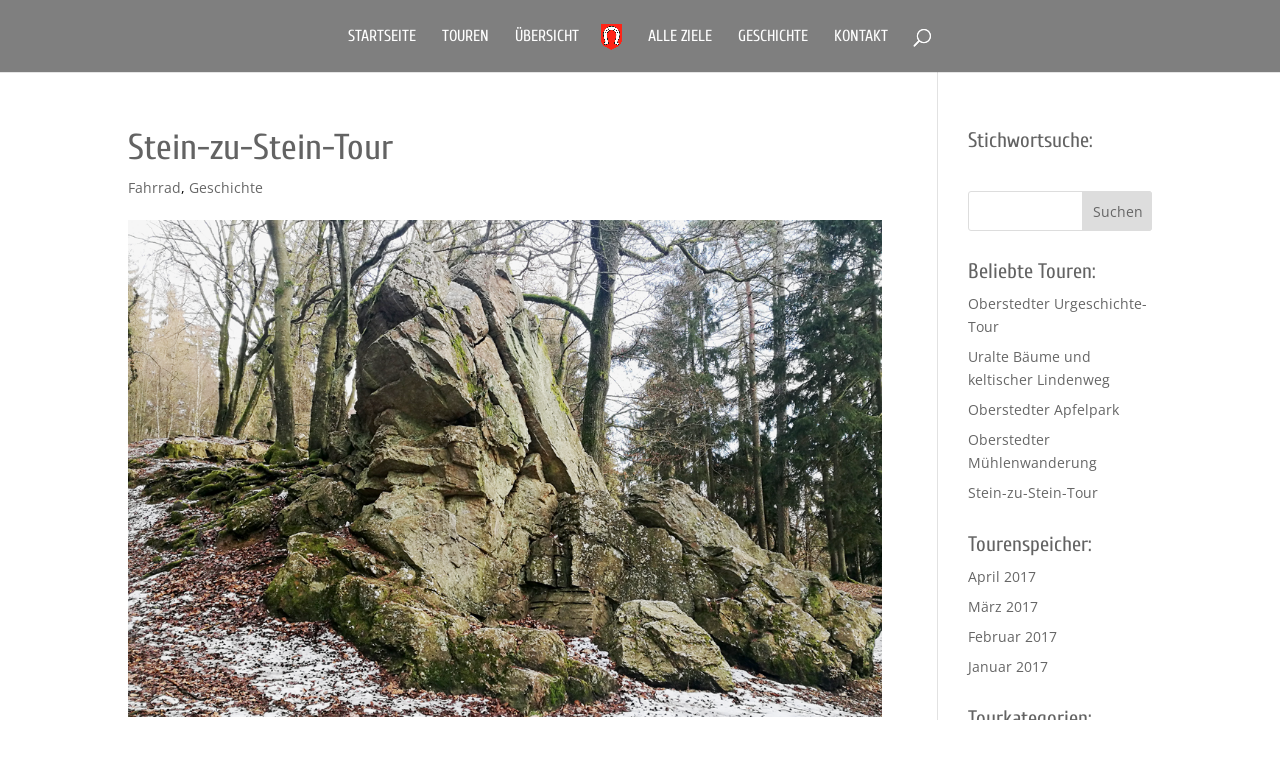

--- FILE ---
content_type: text/html; charset=UTF-8
request_url: https://oberstedten.info/?p=1803
body_size: 44460
content:
<!DOCTYPE html>
<html lang="de">
<head>
	<meta charset="UTF-8" />
<meta http-equiv="X-UA-Compatible" content="IE=edge">
	<link rel="pingback" href="https://oberstedten.info/xmlrpc.php" />

	<script type="text/javascript">
		document.documentElement.className = 'js';
	</script>

	<script>var et_site_url='https://oberstedten.info';var et_post_id='1803';function et_core_page_resource_fallback(a,b){"undefined"===typeof b&&(b=a.sheet.cssRules&&0===a.sheet.cssRules.length);b&&(a.onerror=null,a.onload=null,a.href?a.href=et_site_url+"/?et_core_page_resource="+a.id+et_post_id:a.src&&(a.src=et_site_url+"/?et_core_page_resource="+a.id+et_post_id))}
</script><title>Stein-zu-Stein-Tour | Oberstedten</title>
<meta name='robots' content='max-image-preview:large' />
<link rel="alternate" type="application/rss+xml" title="Oberstedten &raquo; Feed" href="https://oberstedten.info/?feed=rss2" />
<link rel="alternate" type="application/rss+xml" title="Oberstedten &raquo; Kommentar-Feed" href="https://oberstedten.info/?feed=comments-rss2" />
<link rel="alternate" type="application/rss+xml" title="Oberstedten &raquo; Stein-zu-Stein-Tour-Kommentar-Feed" href="https://oberstedten.info/?feed=rss2&#038;p=1803" />
<link rel="alternate" title="oEmbed (JSON)" type="application/json+oembed" href="https://oberstedten.info/index.php?rest_route=%2Foembed%2F1.0%2Fembed&#038;url=https%3A%2F%2Foberstedten.info%2F%3Fp%3D1803" />
<link rel="alternate" title="oEmbed (XML)" type="text/xml+oembed" href="https://oberstedten.info/index.php?rest_route=%2Foembed%2F1.0%2Fembed&#038;url=https%3A%2F%2Foberstedten.info%2F%3Fp%3D1803&#038;format=xml" />
<meta content="DI Basis – based on Divi 4.5.3 v.4.5.3" name="generator"/><style id='wp-img-auto-sizes-contain-inline-css' type='text/css'>
img:is([sizes=auto i],[sizes^="auto," i]){contain-intrinsic-size:3000px 1500px}
/*# sourceURL=wp-img-auto-sizes-contain-inline-css */
</style>
<style id='wp-emoji-styles-inline-css' type='text/css'>

	img.wp-smiley, img.emoji {
		display: inline !important;
		border: none !important;
		box-shadow: none !important;
		height: 1em !important;
		width: 1em !important;
		margin: 0 0.07em !important;
		vertical-align: -0.1em !important;
		background: none !important;
		padding: 0 !important;
	}
/*# sourceURL=wp-emoji-styles-inline-css */
</style>
<style id='wp-block-library-inline-css' type='text/css'>
:root{--wp-block-synced-color:#7a00df;--wp-block-synced-color--rgb:122,0,223;--wp-bound-block-color:var(--wp-block-synced-color);--wp-editor-canvas-background:#ddd;--wp-admin-theme-color:#007cba;--wp-admin-theme-color--rgb:0,124,186;--wp-admin-theme-color-darker-10:#006ba1;--wp-admin-theme-color-darker-10--rgb:0,107,160.5;--wp-admin-theme-color-darker-20:#005a87;--wp-admin-theme-color-darker-20--rgb:0,90,135;--wp-admin-border-width-focus:2px}@media (min-resolution:192dpi){:root{--wp-admin-border-width-focus:1.5px}}.wp-element-button{cursor:pointer}:root .has-very-light-gray-background-color{background-color:#eee}:root .has-very-dark-gray-background-color{background-color:#313131}:root .has-very-light-gray-color{color:#eee}:root .has-very-dark-gray-color{color:#313131}:root .has-vivid-green-cyan-to-vivid-cyan-blue-gradient-background{background:linear-gradient(135deg,#00d084,#0693e3)}:root .has-purple-crush-gradient-background{background:linear-gradient(135deg,#34e2e4,#4721fb 50%,#ab1dfe)}:root .has-hazy-dawn-gradient-background{background:linear-gradient(135deg,#faaca8,#dad0ec)}:root .has-subdued-olive-gradient-background{background:linear-gradient(135deg,#fafae1,#67a671)}:root .has-atomic-cream-gradient-background{background:linear-gradient(135deg,#fdd79a,#004a59)}:root .has-nightshade-gradient-background{background:linear-gradient(135deg,#330968,#31cdcf)}:root .has-midnight-gradient-background{background:linear-gradient(135deg,#020381,#2874fc)}:root{--wp--preset--font-size--normal:16px;--wp--preset--font-size--huge:42px}.has-regular-font-size{font-size:1em}.has-larger-font-size{font-size:2.625em}.has-normal-font-size{font-size:var(--wp--preset--font-size--normal)}.has-huge-font-size{font-size:var(--wp--preset--font-size--huge)}.has-text-align-center{text-align:center}.has-text-align-left{text-align:left}.has-text-align-right{text-align:right}.has-fit-text{white-space:nowrap!important}#end-resizable-editor-section{display:none}.aligncenter{clear:both}.items-justified-left{justify-content:flex-start}.items-justified-center{justify-content:center}.items-justified-right{justify-content:flex-end}.items-justified-space-between{justify-content:space-between}.screen-reader-text{border:0;clip-path:inset(50%);height:1px;margin:-1px;overflow:hidden;padding:0;position:absolute;width:1px;word-wrap:normal!important}.screen-reader-text:focus{background-color:#ddd;clip-path:none;color:#444;display:block;font-size:1em;height:auto;left:5px;line-height:normal;padding:15px 23px 14px;text-decoration:none;top:5px;width:auto;z-index:100000}html :where(.has-border-color){border-style:solid}html :where([style*=border-top-color]){border-top-style:solid}html :where([style*=border-right-color]){border-right-style:solid}html :where([style*=border-bottom-color]){border-bottom-style:solid}html :where([style*=border-left-color]){border-left-style:solid}html :where([style*=border-width]){border-style:solid}html :where([style*=border-top-width]){border-top-style:solid}html :where([style*=border-right-width]){border-right-style:solid}html :where([style*=border-bottom-width]){border-bottom-style:solid}html :where([style*=border-left-width]){border-left-style:solid}html :where(img[class*=wp-image-]){height:auto;max-width:100%}:where(figure){margin:0 0 1em}html :where(.is-position-sticky){--wp-admin--admin-bar--position-offset:var(--wp-admin--admin-bar--height,0px)}@media screen and (max-width:600px){html :where(.is-position-sticky){--wp-admin--admin-bar--position-offset:0px}}

/*# sourceURL=wp-block-library-inline-css */
</style><style id='global-styles-inline-css' type='text/css'>
:root{--wp--preset--aspect-ratio--square: 1;--wp--preset--aspect-ratio--4-3: 4/3;--wp--preset--aspect-ratio--3-4: 3/4;--wp--preset--aspect-ratio--3-2: 3/2;--wp--preset--aspect-ratio--2-3: 2/3;--wp--preset--aspect-ratio--16-9: 16/9;--wp--preset--aspect-ratio--9-16: 9/16;--wp--preset--color--black: #000000;--wp--preset--color--cyan-bluish-gray: #abb8c3;--wp--preset--color--white: #ffffff;--wp--preset--color--pale-pink: #f78da7;--wp--preset--color--vivid-red: #cf2e2e;--wp--preset--color--luminous-vivid-orange: #ff6900;--wp--preset--color--luminous-vivid-amber: #fcb900;--wp--preset--color--light-green-cyan: #7bdcb5;--wp--preset--color--vivid-green-cyan: #00d084;--wp--preset--color--pale-cyan-blue: #8ed1fc;--wp--preset--color--vivid-cyan-blue: #0693e3;--wp--preset--color--vivid-purple: #9b51e0;--wp--preset--gradient--vivid-cyan-blue-to-vivid-purple: linear-gradient(135deg,rgb(6,147,227) 0%,rgb(155,81,224) 100%);--wp--preset--gradient--light-green-cyan-to-vivid-green-cyan: linear-gradient(135deg,rgb(122,220,180) 0%,rgb(0,208,130) 100%);--wp--preset--gradient--luminous-vivid-amber-to-luminous-vivid-orange: linear-gradient(135deg,rgb(252,185,0) 0%,rgb(255,105,0) 100%);--wp--preset--gradient--luminous-vivid-orange-to-vivid-red: linear-gradient(135deg,rgb(255,105,0) 0%,rgb(207,46,46) 100%);--wp--preset--gradient--very-light-gray-to-cyan-bluish-gray: linear-gradient(135deg,rgb(238,238,238) 0%,rgb(169,184,195) 100%);--wp--preset--gradient--cool-to-warm-spectrum: linear-gradient(135deg,rgb(74,234,220) 0%,rgb(151,120,209) 20%,rgb(207,42,186) 40%,rgb(238,44,130) 60%,rgb(251,105,98) 80%,rgb(254,248,76) 100%);--wp--preset--gradient--blush-light-purple: linear-gradient(135deg,rgb(255,206,236) 0%,rgb(152,150,240) 100%);--wp--preset--gradient--blush-bordeaux: linear-gradient(135deg,rgb(254,205,165) 0%,rgb(254,45,45) 50%,rgb(107,0,62) 100%);--wp--preset--gradient--luminous-dusk: linear-gradient(135deg,rgb(255,203,112) 0%,rgb(199,81,192) 50%,rgb(65,88,208) 100%);--wp--preset--gradient--pale-ocean: linear-gradient(135deg,rgb(255,245,203) 0%,rgb(182,227,212) 50%,rgb(51,167,181) 100%);--wp--preset--gradient--electric-grass: linear-gradient(135deg,rgb(202,248,128) 0%,rgb(113,206,126) 100%);--wp--preset--gradient--midnight: linear-gradient(135deg,rgb(2,3,129) 0%,rgb(40,116,252) 100%);--wp--preset--font-size--small: 13px;--wp--preset--font-size--medium: 20px;--wp--preset--font-size--large: 36px;--wp--preset--font-size--x-large: 42px;--wp--preset--spacing--20: 0.44rem;--wp--preset--spacing--30: 0.67rem;--wp--preset--spacing--40: 1rem;--wp--preset--spacing--50: 1.5rem;--wp--preset--spacing--60: 2.25rem;--wp--preset--spacing--70: 3.38rem;--wp--preset--spacing--80: 5.06rem;--wp--preset--shadow--natural: 6px 6px 9px rgba(0, 0, 0, 0.2);--wp--preset--shadow--deep: 12px 12px 50px rgba(0, 0, 0, 0.4);--wp--preset--shadow--sharp: 6px 6px 0px rgba(0, 0, 0, 0.2);--wp--preset--shadow--outlined: 6px 6px 0px -3px rgb(255, 255, 255), 6px 6px rgb(0, 0, 0);--wp--preset--shadow--crisp: 6px 6px 0px rgb(0, 0, 0);}:where(.is-layout-flex){gap: 0.5em;}:where(.is-layout-grid){gap: 0.5em;}body .is-layout-flex{display: flex;}.is-layout-flex{flex-wrap: wrap;align-items: center;}.is-layout-flex > :is(*, div){margin: 0;}body .is-layout-grid{display: grid;}.is-layout-grid > :is(*, div){margin: 0;}:where(.wp-block-columns.is-layout-flex){gap: 2em;}:where(.wp-block-columns.is-layout-grid){gap: 2em;}:where(.wp-block-post-template.is-layout-flex){gap: 1.25em;}:where(.wp-block-post-template.is-layout-grid){gap: 1.25em;}.has-black-color{color: var(--wp--preset--color--black) !important;}.has-cyan-bluish-gray-color{color: var(--wp--preset--color--cyan-bluish-gray) !important;}.has-white-color{color: var(--wp--preset--color--white) !important;}.has-pale-pink-color{color: var(--wp--preset--color--pale-pink) !important;}.has-vivid-red-color{color: var(--wp--preset--color--vivid-red) !important;}.has-luminous-vivid-orange-color{color: var(--wp--preset--color--luminous-vivid-orange) !important;}.has-luminous-vivid-amber-color{color: var(--wp--preset--color--luminous-vivid-amber) !important;}.has-light-green-cyan-color{color: var(--wp--preset--color--light-green-cyan) !important;}.has-vivid-green-cyan-color{color: var(--wp--preset--color--vivid-green-cyan) !important;}.has-pale-cyan-blue-color{color: var(--wp--preset--color--pale-cyan-blue) !important;}.has-vivid-cyan-blue-color{color: var(--wp--preset--color--vivid-cyan-blue) !important;}.has-vivid-purple-color{color: var(--wp--preset--color--vivid-purple) !important;}.has-black-background-color{background-color: var(--wp--preset--color--black) !important;}.has-cyan-bluish-gray-background-color{background-color: var(--wp--preset--color--cyan-bluish-gray) !important;}.has-white-background-color{background-color: var(--wp--preset--color--white) !important;}.has-pale-pink-background-color{background-color: var(--wp--preset--color--pale-pink) !important;}.has-vivid-red-background-color{background-color: var(--wp--preset--color--vivid-red) !important;}.has-luminous-vivid-orange-background-color{background-color: var(--wp--preset--color--luminous-vivid-orange) !important;}.has-luminous-vivid-amber-background-color{background-color: var(--wp--preset--color--luminous-vivid-amber) !important;}.has-light-green-cyan-background-color{background-color: var(--wp--preset--color--light-green-cyan) !important;}.has-vivid-green-cyan-background-color{background-color: var(--wp--preset--color--vivid-green-cyan) !important;}.has-pale-cyan-blue-background-color{background-color: var(--wp--preset--color--pale-cyan-blue) !important;}.has-vivid-cyan-blue-background-color{background-color: var(--wp--preset--color--vivid-cyan-blue) !important;}.has-vivid-purple-background-color{background-color: var(--wp--preset--color--vivid-purple) !important;}.has-black-border-color{border-color: var(--wp--preset--color--black) !important;}.has-cyan-bluish-gray-border-color{border-color: var(--wp--preset--color--cyan-bluish-gray) !important;}.has-white-border-color{border-color: var(--wp--preset--color--white) !important;}.has-pale-pink-border-color{border-color: var(--wp--preset--color--pale-pink) !important;}.has-vivid-red-border-color{border-color: var(--wp--preset--color--vivid-red) !important;}.has-luminous-vivid-orange-border-color{border-color: var(--wp--preset--color--luminous-vivid-orange) !important;}.has-luminous-vivid-amber-border-color{border-color: var(--wp--preset--color--luminous-vivid-amber) !important;}.has-light-green-cyan-border-color{border-color: var(--wp--preset--color--light-green-cyan) !important;}.has-vivid-green-cyan-border-color{border-color: var(--wp--preset--color--vivid-green-cyan) !important;}.has-pale-cyan-blue-border-color{border-color: var(--wp--preset--color--pale-cyan-blue) !important;}.has-vivid-cyan-blue-border-color{border-color: var(--wp--preset--color--vivid-cyan-blue) !important;}.has-vivid-purple-border-color{border-color: var(--wp--preset--color--vivid-purple) !important;}.has-vivid-cyan-blue-to-vivid-purple-gradient-background{background: var(--wp--preset--gradient--vivid-cyan-blue-to-vivid-purple) !important;}.has-light-green-cyan-to-vivid-green-cyan-gradient-background{background: var(--wp--preset--gradient--light-green-cyan-to-vivid-green-cyan) !important;}.has-luminous-vivid-amber-to-luminous-vivid-orange-gradient-background{background: var(--wp--preset--gradient--luminous-vivid-amber-to-luminous-vivid-orange) !important;}.has-luminous-vivid-orange-to-vivid-red-gradient-background{background: var(--wp--preset--gradient--luminous-vivid-orange-to-vivid-red) !important;}.has-very-light-gray-to-cyan-bluish-gray-gradient-background{background: var(--wp--preset--gradient--very-light-gray-to-cyan-bluish-gray) !important;}.has-cool-to-warm-spectrum-gradient-background{background: var(--wp--preset--gradient--cool-to-warm-spectrum) !important;}.has-blush-light-purple-gradient-background{background: var(--wp--preset--gradient--blush-light-purple) !important;}.has-blush-bordeaux-gradient-background{background: var(--wp--preset--gradient--blush-bordeaux) !important;}.has-luminous-dusk-gradient-background{background: var(--wp--preset--gradient--luminous-dusk) !important;}.has-pale-ocean-gradient-background{background: var(--wp--preset--gradient--pale-ocean) !important;}.has-electric-grass-gradient-background{background: var(--wp--preset--gradient--electric-grass) !important;}.has-midnight-gradient-background{background: var(--wp--preset--gradient--midnight) !important;}.has-small-font-size{font-size: var(--wp--preset--font-size--small) !important;}.has-medium-font-size{font-size: var(--wp--preset--font-size--medium) !important;}.has-large-font-size{font-size: var(--wp--preset--font-size--large) !important;}.has-x-large-font-size{font-size: var(--wp--preset--font-size--x-large) !important;}
/*# sourceURL=global-styles-inline-css */
</style>

<style id='classic-theme-styles-inline-css' type='text/css'>
/*! This file is auto-generated */
.wp-block-button__link{color:#fff;background-color:#32373c;border-radius:9999px;box-shadow:none;text-decoration:none;padding:calc(.667em + 2px) calc(1.333em + 2px);font-size:1.125em}.wp-block-file__button{background:#32373c;color:#fff;text-decoration:none}
/*# sourceURL=/wp-includes/css/classic-themes.min.css */
</style>
<link rel='stylesheet' id='wpos-font-awesome-css' href='https://oberstedten.info/wp-content/plugins/timeline-and-history-slider-pro/assets/css/font-awesome.min.css?ver=1.0.7' type='text/css' media='all' />
<link rel='stylesheet' id='wpos-slick-style-css' href='https://oberstedten.info/wp-content/plugins/timeline-and-history-slider-pro/assets/css/slick.css?ver=1.0.7' type='text/css' media='all' />
<link rel='stylesheet' id='wphts-pro-public-style-css' href='https://oberstedten.info/wp-content/plugins/timeline-and-history-slider-pro/assets/css/wphtsp-pro-public.css?ver=1.0.7' type='text/css' media='all' />
<link rel='stylesheet' id='divi-fonts-css' href='https://oberstedten.info/wp-content/uploads/fonts/053c4385cac97f5e14ba96da88cc94d0/font.css?v=1662125784' type='text/css' media='all' />
<link rel='stylesheet' id='divi-style-css' href='https://oberstedten.info/wp-content/themes/di-basis/style.dev.css?ver=4.5.3' type='text/css' media='all' />
<link rel='stylesheet' id='et-builder-googlefonts-cached-css' href='https://oberstedten.info/wp-content/uploads/fonts/d8eba99644215c20a24a919eca927815/font.css?v=1664987922' type='text/css' media='all' />
<link rel='stylesheet' id='et-shortcodes-responsive-css-css' href='https://oberstedten.info/wp-content/themes/di-basis/epanel/shortcodes/css/shortcodes_responsive.css?ver=4.5.3' type='text/css' media='all' />
<link rel='stylesheet' id='magnific-popup-css' href='https://oberstedten.info/wp-content/themes/di-basis/includes/builder/styles/magnific_popup.css?ver=4.5.3' type='text/css' media='all' />
<link rel='stylesheet' id='dashicons-css' href='https://oberstedten.info/wp-includes/css/dashicons.min.css?ver=6.9' type='text/css' media='all' />
<script type="text/javascript" src="https://oberstedten.info/wp-includes/js/jquery/jquery.min.js?ver=3.7.1" id="jquery-core-js"></script>
<script type="text/javascript" src="https://oberstedten.info/wp-includes/js/jquery/jquery-migrate.min.js?ver=3.4.1" id="jquery-migrate-js"></script>
<script type="text/javascript" src="https://oberstedten.info/wp-content/themes/di-basis/core/admin/js/es6-promise.auto.min.js?ver=6.9" id="es6-promise-js"></script>
<script type="text/javascript" id="et-core-api-spam-recaptcha-js-extra">
/* <![CDATA[ */
var et_core_api_spam_recaptcha = {"site_key":"","page_action":{"action":"_p_1803"}};
//# sourceURL=et-core-api-spam-recaptcha-js-extra
/* ]]> */
</script>
<script type="text/javascript" src="https://oberstedten.info/wp-content/themes/di-basis/core/admin/js/recaptcha.js?ver=6.9" id="et-core-api-spam-recaptcha-js"></script>
<link rel="https://api.w.org/" href="https://oberstedten.info/index.php?rest_route=/" /><link rel="alternate" title="JSON" type="application/json" href="https://oberstedten.info/index.php?rest_route=/wp/v2/posts/1803" /><link rel="EditURI" type="application/rsd+xml" title="RSD" href="https://oberstedten.info/xmlrpc.php?rsd" />
<meta name="generator" content="WordPress 6.9" />
<link rel="canonical" href="https://oberstedten.info/?p=1803" />
<link rel='shortlink' href='https://oberstedten.info/?p=1803' />
<meta name="viewport" content="width=device-width, initial-scale=1.0, maximum-scale=1.0, user-scalable=0" /><link rel="icon" href="https://oberstedten.info/wp-content/uploads/2017/01/cropped-Wappen_Oberstedten-1-32x32.png" sizes="32x32" />
<link rel="icon" href="https://oberstedten.info/wp-content/uploads/2017/01/cropped-Wappen_Oberstedten-1-192x192.png" sizes="192x192" />
<link rel="apple-touch-icon" href="https://oberstedten.info/wp-content/uploads/2017/01/cropped-Wappen_Oberstedten-1-180x180.png" />
<meta name="msapplication-TileImage" content="https://oberstedten.info/wp-content/uploads/2017/01/cropped-Wappen_Oberstedten-1-270x270.png" />
<link rel="stylesheet" id="et-divi-customizer-global-cached-inline-styles" href="https://oberstedten.info/wp-content/et-cache/global/et-divi-customizer-global-17675476144331.min.css" onerror="et_core_page_resource_fallback(this, true)" onload="et_core_page_resource_fallback(this)" /></head>
<body data-rsssl=1 class="wp-singular post-template-default single single-post postid-1803 single-format-standard wp-theme-di-basis et_pb_button_helper_class et_fixed_nav et_show_nav et_primary_nav_dropdown_animation_fade et_secondary_nav_dropdown_animation_fade et_header_style_split et_pb_footer_columns4 et_cover_background et_pb_gutter osx et_pb_gutters3 et_right_sidebar et_divi_theme et-db">
	<div id="page-container">

	
	
			<header id="main-header" data-height-onload="57">
			<div class="container clearfix et_menu_container">
							<div class="logo_container">
					<span class="logo_helper"></span>
					<a href="https://oberstedten.info/">
						<img src="https://oberstedten.info/wp-content/uploads/2017/01/Wappen_Oberstedten_1937.png" alt="Oberstedten" id="logo" data-height-percentage="56" />
					</a>
				</div>
							<div id="et-top-navigation" data-height="57" data-fixed-height="60">
											<nav id="top-menu-nav">
						<ul id="top-menu" class="nav"><li id="menu-item-1247" class="menu-item menu-item-type-post_type menu-item-object-page menu-item-home menu-item-1247"><a href="https://oberstedten.info/">Startseite</a></li>
<li id="menu-item-1246" class="menu-item menu-item-type-post_type menu-item-object-page menu-item-1246"><a href="https://oberstedten.info/?page_id=1241">Touren</a></li>
<li id="menu-item-1588" class="menu-item menu-item-type-post_type menu-item-object-page menu-item-1588"><a href="https://oberstedten.info/?page_id=1254">Übersicht</a></li>
<li id="menu-item-2137" class="menu-item menu-item-type-post_type menu-item-object-page menu-item-2137"><a href="https://oberstedten.info/?page_id=1564">Alle Ziele</a></li>
<li id="menu-item-1929" class="menu-item menu-item-type-post_type menu-item-object-page menu-item-1929"><a href="https://oberstedten.info/?page_id=1620">Geschichte</a></li>
<li id="menu-item-1335" class="menu-item menu-item-type-post_type menu-item-object-page menu-item-1335"><a href="https://oberstedten.info/?page_id=1265">Kontakt</a></li>
</ul>						</nav>
					
					
					
										<div id="et_top_search">
						<span id="et_search_icon"></span>
					</div>
					
					<div id="et_mobile_nav_menu">
				<div class="mobile_nav closed">
					<span class="select_page">Seite wählen</span>
					<span class="mobile_menu_bar mobile_menu_bar_toggle"></span>
				</div>
			</div>				</div> <!-- #et-top-navigation -->
			</div> <!-- .container -->
			<div class="et_search_outer">
				<div class="container et_search_form_container">
					<form role="search" method="get" class="et-search-form" action="https://oberstedten.info/">
					<input type="search" class="et-search-field" placeholder="Suchen &hellip;" value="" name="s" title="Suchen nach:" />					</form>
					<span class="et_close_search_field"></span>
				</div>
			</div>
		</header> <!-- #main-header -->
			<div id="et-main-area">
	
<div id="main-content">
		<div class="container">
		<div id="content-area" class="clearfix">
			<div id="left-area">
											<article id="post-1803" class="et_pb_post post-1803 post type-post status-publish format-standard has-post-thumbnail hentry category-fahrrad category-geschichte tag-elisabethenschneise tag-elisabethenstein tag-fahrrad-oberstedten tag-luftschiffparade tag-zeppelinstein">
											<div class="et_post_meta_wrapper">
							<h1 class="entry-title">Stein-zu-Stein-Tour</h1>

						<p class="post-meta"><a href="https://oberstedten.info/?cat=9" rel="category">Fahrrad</a>, <a href="https://oberstedten.info/?cat=11" rel="category">Geschichte</a></p><img src="https://oberstedten.info/wp-content/uploads/2017/02/elisabethenstein-eufinger-1024x675.png" alt="" class="" width='1080' height='675' />
												</div> <!-- .et_post_meta_wrapper -->
				
					<div class="entry-content">
					<h5>Elisabethenstein</h5>
<p>Im Jahr 1821 wurde von Landgraf Friedrich VI. und seiner Ehefrau Elisabeth eine direkte Verbindung der früheren landgräflichen Gärten in Homburg mit dem Sandplacken hergestellt. Die<strong> &#8222;Elisabethenschneise&#8220;</strong> verläuft etwa 5 km lang vom Gotischen Haus bis zum ehemaligen römischen Limes am Sandplacken. Dafür mussten zwei Brücken über die quer verlaufenden Bäche Heuchelbach und Kaltes Wasser gebaut werden. Eine Felsengruppe aus Taunusquarzit, die schon über 400 Millionen Jahre alt ist, stand dem schnurgeraden Verlauf im Weg und wurde deshalb teilweise weggesprengt. Ursprünglich nannte man die Felsgruppe &#8222;Eschbachstein&#8220;, wurde dann nach der Landgräfin Elisabeth in <strong><img fetchpriority="high" decoding="async" class="alignleft wp-image-1805 size-medium" src="https://oberstedten.info/wp-content/uploads/2017/02/elisabethenstein2-eufinger-300x225.png" width="300" height="225" srcset="https://oberstedten.info/wp-content/uploads/2017/02/elisabethenstein2-eufinger-300x225.png 300w, https://oberstedten.info/wp-content/uploads/2017/02/elisabethenstein2-eufinger-768x576.png 768w, https://oberstedten.info/wp-content/uploads/2017/02/elisabethenstein2-eufinger.png 1024w, https://oberstedten.info/wp-content/uploads/2017/02/elisabethenstein2-eufinger-510x382.png 510w" sizes="(max-width: 300px) 100vw, 300px" />&#8222;Elisabethenstein&#8220;</strong> umbenannt. Nach der teilweisen Sprengung war der markante Elisabethenstein im 19. Jahrhundert ein beliebtes Ausflugsziel für die Homburger Kurgäste, denn die Fernsicht vom Stein war damals noch frei. Er ist als <strong>Naturdenkmal</strong> ausgewiesen. Auf ihm wachsen seltene Flechten und Moose, deshalb soll er nicht betreten werden. Aber seit Generationen klettern die Bad Homburger Kinder bei Spaziergängen mit ihren Eltern in den Taunus auf ihm herum. Als die Untere Naturschutzbehörde das Klettern auf dem Felsen verbot, gab es eine sehr emotional geprägte Diskussion in Politik und Presse. Man einigte sich dann darauf, dass der Status des Elisabethensteins als Naturdenkmal ebenso erhalten bleibt, wie die Möglichkeit, dass Kinder auf ihm herumklettern. Denn bisher hatten die Klettereien den hier wachsenden Moosen, Flechten und Farnen nicht geschadet. Allerdings sollen Kinder auf die <strong>schützenswerte Flora</strong> aufmerksam gemacht werden, damit sie ein Bewusstsein dafür entwickeln und die Pflanzen auf und zwischen den Felsen nicht geschädigt werden. Das können verantwortungsbewusste Eltern sicher leisten.</p>
<p>&nbsp;</p>
<p>&nbsp;</p>
<h5>Zeppelinstein</h5>
<p>Nachdem er 1890 schon früh aus dem Militärdienst ausgeschieden war, entwickelte der Württemberger Ferdinand Graf von Zeppelin in den Folgejahren ein Konzept für ein Luftschiff, das er 1898 zum Patent als &#8222;lenkbares Luftfahrzeug“ anmeldete. Das erste Luftschiff Zeppelin (LZ 1) war 128 m lang, hatte einen Durchmesser von 11,65 m, wurde von zwei Motoren angetrieben und war lenkbar. Der Auftrieb wurde mit Wasserstoffgas erreicht, die Nutzlast war noch sehr gering. <img decoding="async" class="alignleft wp-image-1840 " src="https://oberstedten.info/wp-content/uploads/2017/02/zeppelin2-300x168.png" width="212" height="119" srcset="https://oberstedten.info/wp-content/uploads/2017/02/zeppelin2-300x168.png 300w, https://oberstedten.info/wp-content/uploads/2017/02/zeppelin2.png 485w" sizes="(max-width: 212px) 100vw, 212px" />Großes Interesse für Zeppeline zeigte anfangs das Militär. Nach schweren Rückschlägen entstand im Jahr 1909 ein erster Zeppelin, der für die Beförderung von Fahrgästen kommerziell eingesetzt werden konnte. Manche Zeppeline wurden bei Unfällen beschädigt oder zerstört, meistens beim Einparken in den riesigen Hallen, die für die mächtig großen Zeppeline notwendig waren. Im ersten Weltkrieg wurden Zeppeline als eine Art Wunderwaffe eingesetzt.</p>
<p>&nbsp;</p>
<div id="attachment_1811" style="width: 310px" class="wp-caption alignleft"><img decoding="async" aria-describedby="caption-attachment-1811" class="wp-image-1811 size-medium" src="https://oberstedten.info/wp-content/uploads/2017/02/zeppelinstein-300x224.png" width="300" height="224" srcset="https://oberstedten.info/wp-content/uploads/2017/02/zeppelinstein-300x224.png 300w, https://oberstedten.info/wp-content/uploads/2017/02/zeppelinstein-768x574.png 768w, https://oberstedten.info/wp-content/uploads/2017/02/zeppelinstein-510x382.png 510w, https://oberstedten.info/wp-content/uploads/2017/02/zeppelinstein.png 900w" sizes="(max-width: 300px) 100vw, 300px" /><p id="caption-attachment-1811" class="wp-caption-text">Auf der Metallplatte steht eine lateinische Inschrift die übersetzt lautet: &#8222;Wilhelm II., Kaiser der Deutschen, besichtigte an diesem Ort an den 8. Kalenden des Mai anno MCMX (am 22. April 1910) drei gleichzeitig aus den Wolken herabkommende (Luft-) Schiffe.&#8220;</p></div>
<p>Im Jahr 1928  wurde LZ 127 entwickelt, genannt &#8222;Graf Zeppelin&#8220; und es begann die erfolgreichste Zeit der Zeppeline. Sie wurden immer größer. Die &#8222;Hindenburg&#8220; (LZ 129) hatte schon eine Länge von 245 m und einen Durchmesser von bis zu 41 m. Die Hindenburg konnte schon 72 Passagiere transportieren, allerdings nur, wenn sie mit dem leichtesten aber brandgefährlichen Wasserstoffgas befüllt war. Und so fing am 6. Mai 1937 bei der Landung in Lakehurst/USA das Heck der &#8222;Hindenburg&#8220; Feuer und der Zeppelin verglühte mit seiner gefährlichen Wasserstoff-Gasfüllung in wenigen Sekunden auf dem Landefeld. Das war das Ende der glorreichen Zeit der Zeppeline, weil jetzt niemand mehr den Bau weiterer Luftschiffe finanzieren wollte.</p>
<p>&nbsp;</p>
<p>Aber im Jahr 1910 stand man noch am Anfang der Zeit der Luftschiffe und blickte stolz auf eine damals neue Technik. Kaiser Wilhelm II. war oft in Bad Homburg und nahm am 22. April 1910 am Rande von Bad Homburg eine<strong> Luftschiffparade</strong> ab. Damals trafen sich drei Luftschifftypen bei Bad Homburg, die der Kaiser persönlich auf ihre Tauglichkeit vergleichen wollte. Es kam ein Militärluftschiff mit weicher Hülle, ein halbstarres Luftschiff und der Zeppelin Z II von Graf Zeppelin, der eine neue starre Konstruktion hatte. Diese drei Luftschiffe veranstalteten einen Tauglichkeitswettbewerb von Köln nach Bad Homburg, wo sie bei ihrer Ankunft auf dem<strong> &#8222;Homburger Luftschifftag&#8220;</strong> vom Kaiser und seiner Gattin und einer sehr großen Zahl von Zuschauern auf dem Feld außerhalb Bad Homburgs erwartet und bestaunt wurden. Im Jahr 1911 wurde auf dem freien Feld an der Stelle, an der Kaiser Wilhelm II. bei der Luftschiffparade gestanden hatte, der <strong>Zeppelinstein als stolzes Denkmal</strong> errichtet. Der große <strong>Granitblock wurde von Nordhang des Herzberges</strong> geholt und mit einer schweren Metallplatte mit einer Inschrift zum Gedenken an das große Ereignis versehen.</p>
<p>Als Kinder machten wir uns gerne ins Feld zum Zeppelinstein auf, um ihn zu erklettern. Damals stand er noch einsam im Feld und von seiner Spitze aus, die <img loading="lazy" decoding="async" class="alignleft wp-image-1814 size-thumbnail" src="https://oberstedten.info/wp-content/uploads/2017/02/IMG_20170201_142047-150x150.jpg" width="150" height="150" />uns Kindern unglaublich hoch vorkam, konnte man die wuselnden Feldmäuse und Hamster im Feld beobachten. Im Laufe der Zeit rückte die Bebauung immer näher an den Zeppelinstein heran, bis er irgendwann umschlossen vom Homburger Betriebshof auf einer kleinen Wiesenfläche mit ein paar Sitzbänken nur noch ein armseliges Dasein fristete. Eine geplante<strong> Umlegung des Zeppelinsteins</strong> etwa 400 m südwestlich in das freie Feld wurde erst abgelehnt, später aber durch den Petitionsausschuss des hessischen Landtags doch noch genehmigt. Er wurde an den Eingang der Regionalparkroute an den Kronenhof verlegt, dessen Lokal und Brauhaus in Erinnerung an das Ereignis &#8222;Graf Zeppelin&#8220; genannt wurde. Allerdings verlor der Zeppelinstein durch die Umlegung seinen Status als Kulturdenkmal, weil er nicht mehr an der originalen Stelle stand. Allerdings steht er heute an der Stelle, an der damals die Luftschiffe angelegt hatten. Noch heute ist er ein Denkmal für frühere große kaiserliche Zeiten in Bad Homburg und den Beginn der Luftfahrttechnik.</p>
<p><img loading="lazy" decoding="async" class=" wp-image-1386 alignnone" src="https://oberstedten.info/wp-content/uploads/2017/01/BIKING_B-150x150.png" alt="" width="41" height="41" /> ca. 13,3 km » Wir beginnen die Stein-zu-Stein-Tour am Parkplatz der Taunushalle. Durch die Gärten geht es zum Furtweg, die Obeliskenschneise hoch bis zum König-Wilhelms-Weg, dann rechts bis zur Elisabethenschneise. Jetzt fahren wir die Schneise hoch bis zum Elisabethenstein als erstes Etappenziel. Man bekommt ein Gefühl für die Veränderungskräfte der Natur, wenn man sich klar macht, dass hier vor nur 150 Jahren noch eine völlig freie Sicht in das Taunusvorland herrschte.<br />
Von dort fahren wir die Elisabethenschneise ganz runter, am Gotischen Haus vorbei, dann ein Stück die Tannenwaldallee bis zur kleinen Brücke über die Bundesstraße. Jetzt fahren wir parallel zur Bundesstraße Richtung Süden bis zum Weinbergweg, den wir dann Richtung Platzenberg befahren, an den drei ehemaligen Mühlen vorbei über den schönen Platzenberg bis an den Bommersheimer Weg. Dort treffen der obere Dornbach (&#8222;Kaltes Wasser&#8220;) aus Oberstedten und der untere Dornbach zusammen und fließen als Dornbach weiter bis zum Erlenbach. Von hier fahren wir nach rechts bis zur Central Garage. Dort biegen wir in den Niederstedter Weg ein, fahren über die große Kreuzung an der Urseler Straße, links an Fahrrad Denfeld vorbei über die kleine Eisenbahnbrücke und danach rechts unter der Zeppelinstraße durch und dann nach links parallel zur Zeppelinstraße zum Kronenhof. Hier finden wir im Eingangsbereich am Parkplatz den Zeppelinstein. Der Kronenhof hat als &#8222;Homburger Brauhaus&#8220; in seinem Lokal &#8222;Graf Zeppelin&#8220; ein sehr leckeres selbst gebrautes Bier, das fast so gut schmeckt, wie das Bier von unserem Oberurseler Brauhaus (wie die Oberurseler sagen&#8230;). Das kann man ja mal testen.</p>
<p>Zurück fahren wir die gleiche Strecke bis zur Central Garage, überqueren dann aber hinter dem Automuseum die Zeppelinstraße und fahren durch das Niederstedter- und Mittelstedter Feld bis nach Oberstedten. Nach der Brücke über die Bundesstraße fahren wir geradeaus weiter am Stedter &#8222;Höchst&#8220; entlang bis zum Landwehrweg und den weiter bis zur Hauptstraße. Nach Überqueren der Hauptstraße sind wir schon fast am Parkplatz an der Taunushalle. Nach dieser Tour verträgt man sicher auch noch ein &#8222;Kloster Andechs&#8220; Bier im Lokal &#8222;Taunusblick&#8220;.</p>
<p><iframe loading="lazy" src="https://www.komoot.de/tour/14147757/embed" width="640" height="440" frameborder="0" marginwidth="0" marginheight="0" scrolling="no"></iframe></p>
					</div> <!-- .entry-content -->
					<div class="et_post_meta_wrapper">
										</div> <!-- .et_post_meta_wrapper -->
				</article> <!-- .et_pb_post -->

						</div> <!-- #left-area -->

				<div id="sidebar">
		<div id="recent-comments-2" class="et_pb_widget widget_recent_comments"><h4 class="widgettitle">Stichwortsuche:</h4><ul id="recentcomments"></ul></div> <!-- end .et_pb_widget --><div id="search-2" class="et_pb_widget widget_search"><form role="search" method="get" id="searchform" class="searchform" action="https://oberstedten.info/">
				<div>
					<label class="screen-reader-text" for="s">Suche nach:</label>
					<input type="text" value="" name="s" id="s" />
					<input type="submit" id="searchsubmit" value="Suchen" />
				</div>
			</form></div> <!-- end .et_pb_widget -->
		<div id="recent-posts-2" class="et_pb_widget widget_recent_entries">
		<h4 class="widgettitle">Beliebte Touren:</h4>
		<ul>
											<li>
					<a href="https://oberstedten.info/?p=2196">Oberstedter Urgeschichte-Tour</a>
									</li>
											<li>
					<a href="https://oberstedten.info/?p=2438">Uralte Bäume und keltischer Lindenweg</a>
									</li>
											<li>
					<a href="https://oberstedten.info/?p=2203">Oberstedter Apfelpark</a>
									</li>
											<li>
					<a href="https://oberstedten.info/?p=1977">Oberstedter Mühlenwanderung</a>
									</li>
											<li>
					<a href="https://oberstedten.info/?p=1803" aria-current="page">Stein-zu-Stein-Tour</a>
									</li>
					</ul>

		</div> <!-- end .et_pb_widget --><div id="archives-2" class="et_pb_widget widget_archive"><h4 class="widgettitle">Tourenspeicher:</h4>
			<ul>
					<li><a href='https://oberstedten.info/?m=201704'>April 2017</a></li>
	<li><a href='https://oberstedten.info/?m=201703'>März 2017</a></li>
	<li><a href='https://oberstedten.info/?m=201702'>Februar 2017</a></li>
	<li><a href='https://oberstedten.info/?m=201701'>Januar 2017</a></li>
			</ul>

			</div> <!-- end .et_pb_widget --><div id="categories-2" class="et_pb_widget widget_categories"><h4 class="widgettitle">Tourkategorien:</h4>
			<ul>
					<li class="cat-item cat-item-13"><a href="https://oberstedten.info/?cat=13">E-Bike</a>
</li>
	<li class="cat-item cat-item-9"><a href="https://oberstedten.info/?cat=9">Fahrrad</a>
</li>
	<li class="cat-item cat-item-11"><a href="https://oberstedten.info/?cat=11">Geschichte</a>
</li>
	<li class="cat-item cat-item-12"><a href="https://oberstedten.info/?cat=12">Mountainbike</a>
</li>
	<li class="cat-item cat-item-10"><a href="https://oberstedten.info/?cat=10">Spaziergang</a>
</li>
	<li class="cat-item cat-item-8"><a href="https://oberstedten.info/?cat=8">Wanderung</a>
</li>
			</ul>

			</div> <!-- end .et_pb_widget --><div id="text-2" class="et_pb_widget widget_text">			<div class="textwidget"><p><a href="https://oberstedten.info/?page_id=1597"><strong>Datenschutzerklärung</strong></a></p>
<p><a href="https://oberstedten.info/?page_id=1592"><strong>Impressum</strong></a></p>
</div>
		</div> <!-- end .et_pb_widget -->	</div> <!-- end #sidebar -->
		</div> <!-- #content-area -->
	</div> <!-- .container -->
	</div> <!-- #main-content -->


	<span class="et_pb_scroll_top et-pb-icon"></span>


			<footer id="main-footer">
				

		
				<div id="footer-bottom">
					<div class="container clearfix">
				<div id="footer-info">© Eufi 2017 mit Wordpress/DI  |   <a href="https://oberstedten.info/?page_id=1265/">IMPRESSUM und DATENSCHUTZ</a></div>					</div>	<!-- .container -->
				</div>
			</footer> <!-- #main-footer -->
		</div> <!-- #et-main-area -->


	</div> <!-- #page-container -->

	<script type="text/javascript" src="https://oberstedten.info/wp-content/themes/di-basis/includes/builder/frontend-builder/build/frontend-builder-global-functions.js?ver=4.5.3" id="et-builder-modules-global-functions-script-js"></script>
<script type="text/javascript" src="https://oberstedten.info/wp-includes/js/comment-reply.min.js?ver=6.9" id="comment-reply-js" async="async" data-wp-strategy="async" fetchpriority="low"></script>
<script type="text/javascript" src="https://oberstedten.info/wp-content/themes/di-basis/includes/builder/scripts/ext/jquery.mobile.custom.min.js?ver=4.5.3" id="et-jquery-touch-mobile-js"></script>
<script type="text/javascript" id="divi-custom-script-js-extra">
/* <![CDATA[ */
var DIVI = {"item_count":"%d Item","items_count":"%d Items"};
//# sourceURL=divi-custom-script-js-extra
/* ]]> */
</script>
<script type="text/javascript" src="https://oberstedten.info/wp-content/themes/di-basis/js/custom.js?ver=4.5.3" id="divi-custom-script-js"></script>
<script type="text/javascript" src="https://oberstedten.info/wp-content/themes/di-basis/includes/builder/scripts/ext/jquery.fitvids.js?ver=4.5.3" id="divi-fitvids-js"></script>
<script type="text/javascript" src="https://oberstedten.info/wp-content/themes/di-basis/includes/builder/scripts/ext/waypoints.min.js?ver=4.5.3" id="waypoints-js"></script>
<script type="text/javascript" src="https://oberstedten.info/wp-content/themes/di-basis/includes/builder/scripts/ext/jquery.magnific-popup.js?ver=4.5.3" id="magnific-popup-js"></script>
<script type="text/javascript" id="et-builder-modules-script-js-extra">
/* <![CDATA[ */
var et_frontend_scripts = {"builderCssContainerPrefix":"#et-boc","builderCssLayoutPrefix":"#et-boc .et-l"};
var et_pb_custom = {"ajaxurl":"https://oberstedten.info/wp-admin/admin-ajax.php","images_uri":"https://oberstedten.info/wp-content/themes/di-basis/images","builder_images_uri":"https://oberstedten.info/wp-content/themes/di-basis/includes/builder/images","et_frontend_nonce":"9a18ac117a","subscription_failed":"Bitte \u00fcberpr\u00fcfen Sie die Felder unten aus, um sicherzustellen, dass Sie die richtigen Informationen eingegeben.","et_ab_log_nonce":"4d10bced97","fill_message":"Bitte f\u00fcllen Sie die folgenden Felder aus:","contact_error_message":"Bitte folgende Fehler beheben:","invalid":"Ung\u00fcltige E-Mail","captcha":"Captcha","prev":"Vorherige","previous":"Vorherige","next":"Weiter","wrong_captcha":"Sie haben die falsche Zahl im Captcha eingegeben.","wrong_checkbox":"Checkbox","ignore_waypoints":"no","is_divi_theme_used":"1","widget_search_selector":".widget_search","ab_tests":[],"is_ab_testing_active":"","page_id":"1803","unique_test_id":"","ab_bounce_rate":"5","is_cache_plugin_active":"no","is_shortcode_tracking":"","tinymce_uri":""};
var et_pb_box_shadow_elements = [];
var et_pb_motion_elements = {"desktop":[],"tablet":[],"phone":[]};
//# sourceURL=et-builder-modules-script-js-extra
/* ]]> */
</script>
<script type="text/javascript" src="https://oberstedten.info/wp-content/themes/di-basis/includes/builder/frontend-builder/build/frontend-builder-scripts.js?ver=4.5.3" id="et-builder-modules-script-js"></script>
<script type="text/javascript" src="https://oberstedten.info/wp-content/themes/di-basis/core/admin/js/common.js?ver=4.5.3" id="et-core-common-js"></script>
<script id="wp-emoji-settings" type="application/json">
{"baseUrl":"https://s.w.org/images/core/emoji/17.0.2/72x72/","ext":".png","svgUrl":"https://s.w.org/images/core/emoji/17.0.2/svg/","svgExt":".svg","source":{"concatemoji":"https://oberstedten.info/wp-includes/js/wp-emoji-release.min.js?ver=6.9"}}
</script>
<script type="module">
/* <![CDATA[ */
/*! This file is auto-generated */
const a=JSON.parse(document.getElementById("wp-emoji-settings").textContent),o=(window._wpemojiSettings=a,"wpEmojiSettingsSupports"),s=["flag","emoji"];function i(e){try{var t={supportTests:e,timestamp:(new Date).valueOf()};sessionStorage.setItem(o,JSON.stringify(t))}catch(e){}}function c(e,t,n){e.clearRect(0,0,e.canvas.width,e.canvas.height),e.fillText(t,0,0);t=new Uint32Array(e.getImageData(0,0,e.canvas.width,e.canvas.height).data);e.clearRect(0,0,e.canvas.width,e.canvas.height),e.fillText(n,0,0);const a=new Uint32Array(e.getImageData(0,0,e.canvas.width,e.canvas.height).data);return t.every((e,t)=>e===a[t])}function p(e,t){e.clearRect(0,0,e.canvas.width,e.canvas.height),e.fillText(t,0,0);var n=e.getImageData(16,16,1,1);for(let e=0;e<n.data.length;e++)if(0!==n.data[e])return!1;return!0}function u(e,t,n,a){switch(t){case"flag":return n(e,"\ud83c\udff3\ufe0f\u200d\u26a7\ufe0f","\ud83c\udff3\ufe0f\u200b\u26a7\ufe0f")?!1:!n(e,"\ud83c\udde8\ud83c\uddf6","\ud83c\udde8\u200b\ud83c\uddf6")&&!n(e,"\ud83c\udff4\udb40\udc67\udb40\udc62\udb40\udc65\udb40\udc6e\udb40\udc67\udb40\udc7f","\ud83c\udff4\u200b\udb40\udc67\u200b\udb40\udc62\u200b\udb40\udc65\u200b\udb40\udc6e\u200b\udb40\udc67\u200b\udb40\udc7f");case"emoji":return!a(e,"\ud83e\u1fac8")}return!1}function f(e,t,n,a){let r;const o=(r="undefined"!=typeof WorkerGlobalScope&&self instanceof WorkerGlobalScope?new OffscreenCanvas(300,150):document.createElement("canvas")).getContext("2d",{willReadFrequently:!0}),s=(o.textBaseline="top",o.font="600 32px Arial",{});return e.forEach(e=>{s[e]=t(o,e,n,a)}),s}function r(e){var t=document.createElement("script");t.src=e,t.defer=!0,document.head.appendChild(t)}a.supports={everything:!0,everythingExceptFlag:!0},new Promise(t=>{let n=function(){try{var e=JSON.parse(sessionStorage.getItem(o));if("object"==typeof e&&"number"==typeof e.timestamp&&(new Date).valueOf()<e.timestamp+604800&&"object"==typeof e.supportTests)return e.supportTests}catch(e){}return null}();if(!n){if("undefined"!=typeof Worker&&"undefined"!=typeof OffscreenCanvas&&"undefined"!=typeof URL&&URL.createObjectURL&&"undefined"!=typeof Blob)try{var e="postMessage("+f.toString()+"("+[JSON.stringify(s),u.toString(),c.toString(),p.toString()].join(",")+"));",a=new Blob([e],{type:"text/javascript"});const r=new Worker(URL.createObjectURL(a),{name:"wpTestEmojiSupports"});return void(r.onmessage=e=>{i(n=e.data),r.terminate(),t(n)})}catch(e){}i(n=f(s,u,c,p))}t(n)}).then(e=>{for(const n in e)a.supports[n]=e[n],a.supports.everything=a.supports.everything&&a.supports[n],"flag"!==n&&(a.supports.everythingExceptFlag=a.supports.everythingExceptFlag&&a.supports[n]);var t;a.supports.everythingExceptFlag=a.supports.everythingExceptFlag&&!a.supports.flag,a.supports.everything||((t=a.source||{}).concatemoji?r(t.concatemoji):t.wpemoji&&t.twemoji&&(r(t.twemoji),r(t.wpemoji)))});
//# sourceURL=https://oberstedten.info/wp-includes/js/wp-emoji-loader.min.js
/* ]]> */
</script>
</body>
</html>


--- FILE ---
content_type: text/css
request_url: https://oberstedten.info/wp-content/plugins/timeline-and-history-slider-pro/assets/css/wphtsp-pro-public.css?ver=1.0.7
body_size: 101102
content:
.wphtsp-slick-slider{clear:both;}
.wphtsp-slick-slider *, 
.wphtsp-timeline * {outline: none !important;-webkit-box-sizing: border-box; -moz-box-sizing: border-box;box-sizing: border-box;}
.slick-image-slide{position:relative;}
.wphtsp-slider-for{padding:20px;}
.wphtsp-slick-slider .slick-image-slide img{width:100%; height:auto;}
.wphtsp-slick-slider .slick-image-slide {width:100%;}
.wphtsp-slick-slider .slick-next{right:0px !important;}
.wphtsp-slick-slider .slick-prev{left:0px !important;}
.wphtsp-content-title{margin:0 0 10px 0 !important;}
.wphtsp-slider-nav-title{padding-bottom:15px;}
.wphtsp-slider-nav-title .wphtsp-main-title {background: #f1f1f1;color: #3498db;font-size: 18px; margin: 10px !important;padding: 2% !important; position: relative;text-align: center;cursor:pointer;transition: all 300ms ease 0s;}
.wphtsp-slider-conf{display: none;}
.wpsisac-slick-carousal.center .slick-slide img {opacity: 0.5;transform: scale(0.7);transition: all 300ms ease 0s;}
.wpsisac-slick-carousal.center .slick-center img {opacity: 1;transform: scale(1);}
.wphtsp-content-title{padding: 0px !important;text-align: center;}
.wphtsp-slider-wrp img, 
.wphtsp-history-wrp img{border-radius:0 !important;box-shadow:none !important; max-width:100% !important; margin:0 auto !important;}
.wphtsp-slick-slider .slick-dots{left:0 !important;right:0 !important;}
.wphtsp-timeline-date .wphtsp-date .fa{padding: 5px;}
.wphtsp-timeline-img .fa{padding: 5px;}
.wphtsp-slider-wrp .wphtsp-slider-for .wphtsp-content-title a,
.wphtsp-slider-wrp .wphtsp-slider-for .wphtsp-content-title a:visited{color:#424242;text-decoration:none !important;}

.wphtsp-clearfix:before, .wphtsp-clearfix:after{content: "";display: table;}
.wphtsp-clearfix::after{clear: both;}

.wphtsp-slider-nav .wphtsp-slider-nav-title .wphtsp-title{font-weight:400;}
.wphtsp-slider-nav .wphtsp-slider-nav-title.slick-current .wphtsp-title{font-weight:600;}

.wphtsp-slider-for .wphtsp-slider-nav-wrapper .wphtsp-content{font-size:14px;line-height: 22px;}
.wphtsp-slider-for .wphtsp-slider-nav-wrapper .wphtsp-content-title{font-size:26px;line-height: 32px;margin-bottom:15px !important;}

.wphtsp-slider-for .wphtsp-slider-nav-wrapper a.readmorebtn,
.wphtsp-slider-for .wphtsp-slider-nav-wrapper a.wphtsp-read-more{font-size:14px;}

/************ Slider CSS *********/
.wphtsp-slick-slider{visibility: hidden; opacity:0;  transition:opacity 0.5s linear;  }
.wphtsp-slick-slider.slick-initialized { visibility: visible; opacity:1; }
.wphtsp-slick-slider .slick-arrow{text-indent:-99999px; border:1px solid #000 !important; border-radius:50% !important; text-align:center; width:35px !important; height:35px !important; cursor: pointer !important;}
.wphtsp-slick-slider .slick-arrow:hover{ border:2px solid #3d3735 !important;box-shadow: none !important;border:0 !important;}
.wphtsp-slick-slider button.slick-arrow {background-color: transparent!important; width:15px; height:26px; position:absolute; z-index:9; padding:0 !important; margin:0px !important; }
.wphtsp-slick-slider button.slick-next, .wphtsp-slick-slider button.slick-next:hover, .wphtsp-slick-slider button.slick-next:focus{background:url('../images/arrow-right.png') center center no-repeat !important;border:1px solid #000 !important;}
.wphtsp-slick-slider button.slick-prev, .wphtsp-slick-slider button.slick-prev:hover, .wphtsp-slick-slider button.slick-prev:focus{background:url('../images/arrow-left.png') center center no-repeat !important;border:1px solid #000 !important;}
.wphtsp-slick-slider .slick-dots{position: relative;padding: 0px !important; line-height: 0 !important; margin: 20px 0px 0px !important; left: 15px; right: 15px; text-align: center;}
.wphtsp-slick-slider .slick-dots li button{text-indent:-99999px;}
.wphtsp-slick-slider .slick-dots li {list-style:none !important; display:inline-block !important; margin:0 5px !important; padding:0px !important; }
.wphtsp-slick-slider .slick-dots li button{background: #fff !important;margin: 0px !important;padding: 0px !important;border: 2px solid #525252;border-radius: 50% !important;width: 12px !important;height: 12px !important; cursor:pointer;}
.wphtsp-slick-slider .slick-dots li button:focus{outline:none !important}
.wphtsp-slick-slider .slick-dots li.slick-active button{background:#525252 !important}
.wphtsp-slick-slider .wphtsp-tl-content p{margin:0 0 1em 0;}
.wphtsp-slick-slider .wphtsp-tl-content p:last-child{margin:0;}
.wphtsp-slider-wrp .wphtsp-slider-inner-wrp .wphtsp-img-top .wphtsp-content-wrapper{padding:15px 0 0 0;}
.wphtsp-slider-wrp .wphtsp-slider-inner-wrp .wphtsp-img-bottom .wphtsp-content-wrapper{padding:0 0 15px 0;}
/****** SLIDER DESIGNS **********/

/*Desing 1*/
.wphtsp-slider-design-1 .wphtsp-slider-for{padding:0 20px;}
.wphtsp-slider-design-1 .wphtsp-slick-slider .slick-arrow{top:50% !important; margin-top:-30px !important;}
.wphtsp-slider-design-1 .wphtsp-slider-nav-title{padding-bottom:10px;}
.wphtsp-slider-design-1 .wphtsp-slider-nav-title .wphtsp-main-title{background:#0288D1;color:#0288D1;height:100px;}
.wphtsp-slider-design-1 .wphtsp-slider-nav-title .wphtsp-main-title img{-o-object-fit:cover;object-fit:cover;-o-object-position:top center;object-position:top center;height:100% !important;width:100%;display:block;margin: 0 !important;}
.wphtsp-slider-design-1 .wphtsp-slider-nav-title .wphtsp-title{width:calc(100% - 20px);margin:0 auto;text-align:center;}
.wphtsp-slider-design-1 .wphtsp-slider-nav-title .wphtsp-title > div{overflow:hidden;white-space:nowrap;text-overflow:ellipsis;color:#000;}
.wphtsp-slider-design-1 .wphtsp-slider-nav-title.slick-current .wphtsp-main-title{position:relative;background:#4FC3F7;}
.wphtsp-slider-design-1 .wphtsp-slider-nav-title.slick-current .wphtsp-main-title:after, 
.wphtsp-slider-design-1 .wphtsp-slider-nav-title.slick-current .wphtsp-main-title:before{top:100%;left:50%;border:solid transparent;content:"";height:0;width:0;position:absolute;pointer-events:none;}
.wphtsp-slider-design-1 .wphtsp-slider-nav-title.slick-current .wphtsp-main-title:after{border-color:rgba(136, 183, 213, 0);border-top-color:#4FC3F7;border-width:10px;margin-left:-10px;}
.wphtsp-slider-design-1 .wphtsp-slider-nav-title.slick-current .wphtsp-main-title:before{border-color:rgba(194, 225, 245, 0);border-top-color:#4FC3F7;border-width:16px;margin-left:-16px;}
.wphtsp-slider-design-1 .wphtsp-slider-nav-title.slick-current .wphtsp-main-title{color:#fff !important;}
.wphtsp-slider-design-1 .wphtsp-slider-nav-title.slick-current .wphtsp-title{display:none;}
.wphtsp-slider-design-1 .wphtsp-slider-for .wphtsp-slider-nav-content .wphtsp-content-title{margin-bottom:10px !important;line-height: normal;}
.wphtsp-slider-design-1 .wphtsp-slider-for .wphtsp-slider-nav-content .wphtsp-post-date{text-align:center;margin-bottom:10px !important;color:#999;text-transform:uppercase;font-size:12px;}
.wphtsp-slider-design-1 .wphtsp-slider-for .wphtsp-slider-nav-content .wphtsp-post-date .fa{margin-right:5px;font-size:14px;color: #999;}
.wphtsp-slider-design-1 .wphtsp-slider-nav-wrapper{padding:0 5px;}
.wphtsp-slider-design-1 .slick-list{margin:0 30px;}
.wphtsp-slider-design-1 a.wphtsp-read-more{margin:15px auto 15px;border:2px solid transparent;text-decoration:none;color:#fff;display:table;text-align:center;padding:5px 10px;background:#0288D1;-webkit-transition:all 0.5s ease-in-out;transition:all 0.5s ease-in-out;}
.wphtsp-slider-design-1 a.wphtsp-read-more:visited{color:#fff;}
.wphtsp-slider-design-1 a.wphtsp-read-more:hover,
.wphtsp-slider-design-1 a.wphtsp-read-more:focus{background:transparent;border:2px solid #0288D1;color:#0288D1;}
.wphtsp-slider-design-1 .wphtsp-slider-nav-title.wphtsp-slides-1 .wphtsp-main-title,
.wphtsp-slider-design-1 .wphtsp-slider-nav-title.wphtsp-slides-2 .wphtsp-main-title{height:200px;}
.wphtsp-slider-design-1 .wphtsp-slider-nav-title.wphtsp-slides-3 .wphtsp-main-title{height:150px;}

@media only screen and (max-width:40em){
.wphtsp-slider-design-1 .wphtsp-slider-for .wphtsp-content{text-align:center;}
}

/*Design 2*/
.wphtsp-slider-design-2 .wphtsp-slick-slider .slick-arrow{top:50% !important;-webkit-transform:translateY(-50%);transform:translateY(-50%);}
.wphtsp-slider-design-2 .wphtsp-slick-slider .slick-prev{left:-15px !important;}
.wphtsp-slider-design-2 .wphtsp-slick-slider .slick-next{right:-15px !important;}
.wphtsp-slider-design-2 .wphtsp-slider-nav .slick-list.draggable::before{height:1px;content:'';width:calc(100% - 180px);background:#d8dde7;position:absolute;top:40%;left:0; right:0; margin:0 auto;}
.wphtsp-slider-design-2 .wphtsp-slider-nav .wphtsp-slider-nav-title,
.wphtsp-slider-design-2 .wphtsp-slider-for .wphtsp-content{text-align:center;}
.wphtsp-slider-design-2 .wphtsp-slider-nav-wrapper{width:100%;margin:0 auto;max-width:800px;display:table;background:#fff;}
.wphtsp-slider-design-2 .wphtsp-slider-for .wphtsp-content-wrapper{width:50%;float:left;color:#424242;padding:0 15px;text-align:left;}
.wphtsp-slider-design-2 .wphtsp-slider-for .wphtsp-timeline-img{width:50%;float:left;}
.wphtsp-slider-design-2 .wphtsp-slider-for .wphtsp-content-wrapper.wphtsp-no-image{width:100%;float:left;}
.wphtsp-slider-design-2 .wphtsp-slider-nav-wrapper.wphtsp-img-right .wphtsp-timeline-img{float:right;}
.wphtsp-slider-design-2 .wphtsp-slider-nav-wrapper.wphtsp-img-right .wphtsp-content{float:left;}
.wphtsp-slider-design-2 .wphtsp-slider-nav-wrapper.wphtsp-img-top .wphtsp-timeline-img,
.wphtsp-slider-design-2 .wphtsp-slider-nav-wrapper.wphtsp-img-top .wphtsp-content-wrapper,
.wphtsp-slider-design-2 .wphtsp-slider-nav-wrapper.wphtsp-img-bottom .wphtsp-timeline-img,
.wphtsp-slider-design-2 .wphtsp-slider-nav-wrapper.wphtsp-img-bottom .wphtsp-content-wrapper{width:100%;float:left;}
.wphtsp-slider-design-2 .wphtsp-slider-for .wphtsp-slider-nav-wrapper .wphtsp-content .wphtsp-tl-content{color:#424242;margin-bottom:0;text-align:left;}
.wphtsp-slider-design-2 .wphtsp-slider-for .wphtsp-timeline-img.wphtsp-left{float:left;}
.wphtsp-slider-design-2 .wphtsp-slider-for .wphtsp-timeline-img.wphtsp-right{float:right;}
.wphtsp-slider-design-2 .wphtsp-slider-nav-title .wphtsp-main-title{line-height:normal;}
.wphtsp-slider-design-2 .wphtsp-slider-nav-title.slick-center .wphtsp-main-title::after,
.wphtsp-slider-design-2 .wphtsp-slider-nav-title.slick-center .wphtsp-main-title::before{content:none;}
.wphtsp-slider-design-2 .wphtsp-slider-nav-title .wphtsp-main-title{border-radius:50%;}
.wphtsp-slider-design-2 .wphtsp-slider-nav .wphtsp-slider-nav-title .wphtsp-main-title{background:transparent;}
.wphtsp-slider-design-2 .wphtsp-slider-nav .wphtsp-slider-nav-title .wphtsp-main-title button{padding:0px;margin:0px;height:24px;width:24px;border-radius:50%;background:#fff;border:2px solid #3498DB;-webkit-transition:all 0.5s ease-in-out;transition:all 0.5s ease-in-out;}
.wphtsp-slider-design-2 .wphtsp-slider-for .wphtsp-slider-nav-content .wphtsp-content-title{text-align:left;line-height: normal;margin-bottom:10px !important;}
.wphtsp-slider-design-2 .wphtsp-slider-for .wphtsp-slider-nav-content .wphtsp-post-date{text-align:left;margin-bottom:10px !important;text-transform:uppercase;color:#999;font-size:12px;}
.wphtsp-slider-design-2 .wphtsp-slider-for .wphtsp-slider-nav-content .wphtsp-post-date .fa{margin-right:5px;font-size:14px;color: #999;}
.wphtsp-slider-design-2 .wphtsp-slider-nav .wphtsp-slider-nav-title:hover .wphtsp-main-title button,
.wphtsp-slider-design-2 .wphtsp-slider-nav .wphtsp-slider-nav-title.slick-current .wphtsp-main-title button{background:#3498DB;}
.wphtsp-slider-design-2 .wphtsp-slider-nav .wphtsp-slider-nav-title.slick-current .wphtsp-title{color:#3498DB;font-weight:700;}
.wphtsp-slider-design-2 .wphtsp-slider-nav-content a.wphtsp-read-more{display:inline-block;border:2px solid #424242;padding:5px 10px;color:#424242;text-decoration:none;border-radius:3px;margin-top:15px;-webkit-transition:all .3s ease;transition:all .3s ease;}
.wphtsp-slider-design-2 .wphtsp-slider-nav-content a.wphtsp-read-more:hover,
.wphtsp-slider-design-2 .wphtsp-slider-nav-content a.wphtsp-read-more:focus{background:#424242;color:#fff;}
.wphtsp-slider-design-2 .wphtsp-slider-nav .wphtsp-slider-nav-title .wphtsp-title:hover{cursor:pointer;}
.wphtsp-slider-design-2 .wphtsp-slider-nav{max-width:800px;margin:0px auto;float:none;}
.wphtsp-slider-design-2 .wphtsp-slider-for .wphtsp-slider-nav-content img{width: 100%;object-fit: cover;object-position: center center;max-width:100%;float:right;}
.wphtsp-slider-design-2 .wphtsp-slider-for .wphtsp-slider-nav-wrapper.wphtsp-img-left img{float:left;}
.wphtsp-slider-design-2 .wphtsp-slider-for .wphtsp-slider-nav-wrapper.wphtsp-img-top img,
.wphtsp-slider-design-2 .wphtsp-slider-for .wphtsp-slider-nav-wrapper.wphtsp-img-bottom img{margin:0 auto;float:none;}
.wphtsp-slider-design-2 .wphtsp-slider-nav.wphtsp-slick-slider .slick-track{margin:0 auto;}
.wphtsp-slider-design-2 .wphtsp-slider-nav-title .wphtsp-main-title{line-height:0px !important; top:10px;}
.wphtsp-slider-design-2 .wphtsp-slider-nav-title .wphtsp-title{text-overflow:ellipsis;overflow:hidden;white-space:nowrap;width:calc(100% - 15px);margin:0 auto;color:#222;font-weight:600;}

@media only screen and (max-width:40em){
.wphtsp-slider-design-2 .wphtsp-slider-for{padding:0px;}
.wphtsp-slider-design-2 .wphtsp-slick-slider .slick-prev{left:0 !important;}
.wphtsp-slider-design-2 .wphtsp-slick-slider .slick-next{right:0 !important;}
.wphtsp-slider-design-2 .wphtsp-slider-for .wphtsp-slider-nav-content .wphtsp-slider-nav-wrapper{display:block;float:left;}
.wphtsp-slider-design-2 .wphtsp-slider-for .wphtsp-content-wrapper,
.wphtsp-slider-design-2 .wphtsp-slider-for .wphtsp-timeline-img{width:100%;float:left;}
.wphtsp-slider-design-2 .wphtsp-slider-for .wphtsp-content-title{text-align:left;}
.wphtsp-slider-design-2 .wphtsp-slider-for .wphtsp-content-wrapper{padding:15px 0 0 0;}
}

/**********
	Design-3
**********/
.wphtsp-slider-design-3 .wphtsp-slick-slider .slick-arrow{top:50% !important;-webkit-transform:translateY(-50%);transform:translateY(-50%);}
.wphtsp-slider-design-3 .wphtsp-slider-nav .slick-list.draggable:before{height:1px;content:'';width:80%;background:#c9c9c9;position:absolute;top:65%;left:0;right:0;margin:0 auto;}
.wphtsp-slider-design-3 .wphtsp-slider-nav .wphtsp-slider-nav-title,
.wphtsp-slider-design-3 .wphtsp-slider-for .wphtsp-content-title,
.wphtsp-slider-design-3 .wphtsp-slider-for .wphtsp-content{text-align:center;}
.wphtsp-slider-design-3 .wphtsp-slider-nav-title.slick-center .wphtsp-main-title:after,
.wphtsp-slider-design-3 .wphtsp-slider-nav-title.slick-center .wphtsp-main-title:before{content:none;}
.wphtsp-slider-design-3 .wphtsp-slider-nav .wphtsp-slider-nav-title .wphtsp-main-title{background:transparent;line-height:0px !important;top:8px;position:relative;}
.wphtsp-slider-design-3 .wphtsp-slider-nav .wphtsp-slider-nav-title .wphtsp-main-title button{padding:0px;margin:0px;height:44px;width:44px;border-radius:50%;position:relative;font-size:24px;color:#fff;vertical-align:middle;border:none;-webkit-transition:all .3s ease;-moz-transition:all .3s ease;transition:all .3s ease;outline:none;background:#00B8D4;}
.wphtsp-slider-design-3 .wphtsp-slider-nav .wphtsp-slider-nav-title:hover button,
.wphtsp-slider-design-3 .wphtsp-slider-nav .wphtsp-slider-nav-title.slick-current button{-webkit-transform:scale(1.1);-moz-transform:scale(1.1);transform:scale(1.1);box-shadow:0px 0px 6px 1px rgba(0,0,0,0.4);}
.wphtsp-slider-design-3 .wphtsp-slider-nav .slick-current{font-weight:700;}
.wphtsp-slider-design-3 .wphtsp-slider-nav .wphtsp-title{border:1px solid #00B8D4;width:90%;display:block;margin:0px auto 10px;padding:4px 10px;box-sizing:border-box;color:#222;position:relative;border-radius:3px;}
.wphtsp-slider-design-3 .wphtsp-slider-nav .wphtsp-title > div{overflow:hidden;white-space:nowrap;text-overflow:ellipsis;display:block;}
.wphtsp-slider-design-3 .wphtsp-slider-nav .wphtsp-title::after{content:'';width:15px;height:15px;background:#fff;border-right:1px solid #00B8D4;position:absolute;bottom:-9px;left:50%;margin-left:-8px;border-bottom:1px solid #00B8D4; -webkit-transform: rotate(45deg);transform: rotate(45deg);}
.wphtsp-slider-design-3 .wphtsp-slider-for .wphtsp-slider-nav-content .wphtsp-post-date{margin-bottom:10px !important;font-size:12px;text-transform:uppercase;color:#999;}
.wphtsp-slider-design-3 .wphtsp-slider-for .wphtsp-slider-nav-content .wphtsp-post-date .fa{margin-right:5px;font-size:14px;color: #999;}
.wphtsp-slider-design-3 .wphtsp-slider-for .wphtsp-slider-nav-content .wphtsp-content-title{margin-bottom:10px !important;line-height: normal;}
.wphtsp-slider-design-3 .wphtsp-slider-nav-content a.readmorebtn{display:inline-block;background:transparent;border:1px solid #424242;padding:5px 10px;color:#424242;text-decoration:none;border-radius:3px;margin-top:15px;-webkit-transition:all .3s linear;transition:all .3s linear;}
.wphtsp-slider-design-3 .wphtsp-slider-nav-content a.readmorebtn:hover,
.wphtsp-slider-design-3 .wphtsp-slider-nav-content a.readmorebtn:focus{background:#424242;color:#fff;}
.wphtsp-slider-design-3 .wphtsp-feature-img img{max-width:100%;width: 100%;object-fit: cover;object-position: center center;float:right;}
.wphtsp-slider-design-3 .wphtsp-slider-nav-wrapper.wphtsp-img-left .wphtsp-feature-img img{float:left;}
.wphtsp-slider-design-3 .wphtsp-slider-nav-wrapper.wphtsp-img-top .wphtsp-feature-img img,
.wphtsp-slider-design-3 .wphtsp-slider-nav-wrapper.wphtsp-img-bottom .wphtsp-feature-img img{float:none;margin:0 auto;}
.wphtsp-slider-design-3 .slick-dots{bottom:-15px !important;}
.wphtsp-slider-design-3 .wphtsp-slider-nav .wphtsp-slider-nav-title .wphtsp-title:hover{cursor:pointer;}
.wphtsp-slider-design-3 .wphtsp-slider-nav{max-width:800px;margin:0px auto;float:none;}
.wphtsp-slider-design-3 .wphtsp-slider-nav.wphtsp-slick-slider .slick-track{margin:0 auto;}
.wphtsp-slider-design-3 .wphtsp-slick-slider .slick-prev{left:-20px !important;}
.wphtsp-slider-design-3 .wphtsp-slick-slider .slick-next{right:-20px !important;}
.wphtsp-slider-design-3 .wphtsp-slider-nav-wrapper{width:100%;margin:0 auto;max-width:800px;display:table;background:#fff;}
.wphtsp-slider-design-3 .wphtsp-slider-for .wphtsp-feature-img{width:50%;padding:0;float:left;}
.wphtsp-slider-design-3 .wphtsp-slider-for .wphtsp-content-wrapper{width:50%;float:left; padding:0 15px; text-align:left;color:#424242;}
.wphtsp-slider-design-3 .wphtsp-slider-for .wphtsp-content-wrapper.wphtsp-no-image{width:100%;float:left;}
.wphtsp-slider-design-3 .wphtsp-slider-nav-wrapper.wphtsp-img-right .wphtsp-feature-img{float:right;}
.wphtsp-slider-design-3 .wphtsp-slider-nav-wrapper.wphtsp-img-top .wphtsp-feature-img,
.wphtsp-slider-design-3 .wphtsp-slider-nav-wrapper.wphtsp-img-top .wphtsp-content-wrapper,
.wphtsp-slider-design-3 .wphtsp-slider-nav-wrapper.wphtsp-img-bottom .wphtsp-feature-img,
.wphtsp-slider-design-3 .wphtsp-slider-nav-wrapper.wphtsp-img-bottom .wphtsp-content-wrapper{width:100%;float:left;position:static;height:auto;}
.wphtsp-slider-design-3 .wphtsp-slider-for .wphtsp-content-wrapper .wphtsp-content .wphtsp-tl-content{color:#424242;margin-bottom:0;}
.wphtsp-slider-design-3 .wphtsp-slider-for .wphtsp-content-wrapper .wphtsp-content-title,
.wphtsp-slider-design-3 .wphtsp-slider-for .wphtsp-content-wrapper .wphtsp-content{text-align:left;}
.wphtsp-slider-design-3 .wphtsp-slider-for .wphtsp-slider-nav-content{text-align:center;}

@media only screen and (max-width:40em){
.wphtsp-slider-design-3 .wphtsp-slider-for{padding:0px;}
.wphtsp-slider-design-3 .wphtsp-slick-slider .slick-prev{left:0 !important;}
.wphtsp-slider-design-3 .wphtsp-slick-slider .slick-next{right:0 !important;}
.wphtsp-slider-design-3 .wphtsp-slider-for .wphtsp-slider-nav-content .wphtsp-slider-nav-wrapper{display:block;float:left;}
.wphtsp-slider-design-3 .wphtsp-slider-for .wphtsp-feature-img,
.wphtsp-slider-design-3 .wphtsp-slider-for .wphtsp-content-wrapper{width:100%;}
.wphtsp-slider-design-3 .wphtsp-slider-for .wphtsp-feature-img{padding:0;}
.wphtsp-slider-design-3 .wphtsp-slider-for .wphtsp-content-wrapper{padding:15px 0 0 0;}
}

/**********
	Design-4
**********/
.wphtsp-slider-design-4 .wphtsp-slick-slider .slick-arrow{top:50% !important;-webkit-transform:translateY(-50%);transform:translateY(-50%);}
.wphtsp-slider-design-4 .wphtsp-slider-nav .slick-list.draggable:before{height:1px;content:'';width:calc(100% - 180px);background:#7986CB;position:absolute;top:23%;left:0;right:0;margin:0 auto;}
.wphtsp-slider-design-4 .wphtsp-slider-nav .wphtsp-slider-nav-title,
.wphtsp-slider-design-4 .wphtsp-slider-for .wphtsp-content-title,
.wphtsp-slider-design-4 .wphtsp-slider-for .wphtsp-content{text-align:center;}
.wphtsp-slider-design-4 .wphtsp-slider-nav-title.slick-center .wphtsp-main-title:after,
.wphtsp-slider-design-4 .wphtsp-slider-nav-title.slick-center .wphtsp-main-title:before{content:none;}
.wphtsp-slider-design-4 .wphtsp-slider-nav .wphtsp-slider-nav-title .wphtsp-main-title{background:transparent;line-height:0px !important;padding:0 !important;position:relative;}
.wphtsp-slider-design-4 .wphtsp-slider-nav .wphtsp-slider-nav-title .wphtsp-main-title:after{content:'';height:40px;position:absolute;top:100%;left:50%;border-right:1px solid #7986CB;margin-left:-1px;z-index:-1;}
.wphtsp-slider-design-4 .wphtsp-slider-nav .wphtsp-slider-nav-title .wphtsp-main-title button{padding:0px;margin:0px;height:25px;width:25px;border-radius:0;background:#fff;border:3px solid #7986CB;position:relative;-webkit-backface-visibility:hidden;backface-visibility:hidden;-webkit-transition:all 0.5s ease-in-out;transition:all 0.5s ease-in-out;outline:none;}
.wphtsp-slider-design-4 .wphtsp-slider-nav .wphtsp-slider-nav-title .wphtsp-main-title button::after{position:absolute;content:'';background:#7986CB !important;left:4px;top:4px;right:4px;bottom:4px;display:block;}
.wphtsp-slider-design-4 .wphtsp-slider-nav .wphtsp-slider-nav-title .wphtsp-main-title button:before{content:'';position:absolute;background:transparent;outline:#7986CB solid 3px;top:0;right:0;bottom:0;left:0;-webkit-animation-duration:1s;animation-duration:1s;-webkit-transition:all 0.5s ease-in-out;transition:all 0.5s ease-in-out;}
.wphtsp-slider-design-4 .wphtsp-slider-nav .wphtsp-slider-nav-title:hover .wphtsp-main-title button:before{-webkit-animation-name:hvr-ripple-out;animation-name:hvr-ripple-out;}
@-webkit-keyframes hvr-ripple-out{ 
100%{top:-12px;right:-12px;bottom:-12px;left:-12px;opacity:0;-ms-filter:"progid:DXImageTransform.Microsoft.Alpha(Opacity=0)";}
}
@-moz-keyframes hvr-ripple-out{ 
100%{top:-12px;right:-12px;bottom:-12px;left:-12px;opacity:0;-ms-filter:"progid:DXImageTransform.Microsoft.Alpha(Opacity=0)";}
}
@keyframes hvr-ripple-out{ 
100%{top:-12px;right:-12px;bottom:-12px;left:-12px;opacity:0;-ms-filter:"progid:DXImageTransform.Microsoft.Alpha(Opacity=0)";}
}
.wphtsp-slider-design-4 .wphtsp-slider-for .wphtsp-slider-nav-content .wphtsp-post-date{margin-bottom:10px !important;font-size:12px;text-transform:uppercase;color:#999;}
.wphtsp-slider-design-4 .wphtsp-slider-for .wphtsp-slider-nav-content .wphtsp-post-date .fa{margin-right:5px;font-size:14px;color: #999;}
.wphtsp-slider-design-4 .wphtsp-slider-for .wphtsp-slider-nav-content .wphtsp-content-title{margin-bottom:10px !important;line-height: normal;}
.wphtsp-slider-design-4 .wphtsp-slider-nav .slick-current{font-weight:700;}
.wphtsp-slider-design-4 .wphtsp-slider-nav-title{color:#bbb;}
.wphtsp-slider-design-4 .wphtsp-slider-nav .wphtsp-title{width:90%;display:block;margin:20px auto 0;white-space:nowrap;overflow:hidden;text-overflow:ellipsis;padding:0 10px;box-sizing:border-box;background:#7986CB;color:#fff;-webkit-transition:all .3s ease;transition:all .3s ease;}
.wphtsp-slider-design-4 .wphtsp-slider-nav .slick-current .wphtsp-title{-webkit-transform:translateY(10px);transform:translateY(10px);}
.wphtsp-slider-design-4 .wphtsp-slider-nav-content a.readmorebtn{display:inline-block;background:transparent;border:1px solid #424242;padding:5px 10px;color:#424242;text-decoration:none;border-radius:3px;margin-top:15px;-webkit-transition:all .3s linear;transition:all .3s linear;}
.wphtsp-slider-design-4 .wphtsp-slider-nav-content a.readmorebtn:hover,
.wphtsp-slider-design-4 .wphtsp-slider-nav-content a.readmorebtn:focus{background:#424242;color:#fff;}
.wphtsp-slider-design-4 .wphtsp-feature-img img{max-width:100%;width: 100%;float:right;object-fit: cover;object-position: center center;}
.wphtsp-slider-design-4 .wphtsp-slider-nav-wrapper.wphtsp-img-left .wphtsp-feature-img img{float:left;}
.wphtsp-slider-design-4 .wphtsp-slider-nav-wrapper.wphtsp-img-top .wphtsp-feature-img img,
.wphtsp-slider-design-4 .wphtsp-slider-nav-wrapper.wphtsp-img-bottom .wphtsp-feature-img img{float:none;margin:0 auto;}
.wphtsp-slider-design-4 .slick-dots{bottom:-15px !important;}
.wphtsp-slider-design-4 .wphtsp-slider-nav .wphtsp-slider-nav-title .wphtsp-title:hover{cursor:pointer;}
.wphtsp-slider-design-4 .wphtsp-slider-nav{max-width:800px;margin:0px auto;float:none;}
.wphtsp-slider-design-4 .wphtsp-slider-nav.wphtsp-slick-slider .slick-track{margin:0 auto;}
.wphtsp-slider-design-4 .wphtsp-slider-for .wphtsp-content-wrapper .wphtsp-content .wphtsp-tl-content{color:#424242;margin-bottom:0;}
.wphtsp-slider-design-4 .wphtsp-slider-for .wphtsp-content-wrapper .wphtsp-content-title,
.wphtsp-slider-design-4 .wphtsp-slider-for .wphtsp-content-wrapper .wphtsp-content{text-align:left;}
.wphtsp-slider-design-4 .wphtsp-slider-for .wphtsp-slider-nav-content{text-align:center;}
.wphtsp-slider-design-4 .wphtsp-slick-slider .slick-prev{left:-15px !important;}
.wphtsp-slider-design-4 .wphtsp-slick-slider .slick-next{right:-15px !important;}
.wphtsp-slider-design-4 .wphtsp-slider-nav-wrapper .wphtsp-content-wrapper.wphtsp-no-image{width:100%;float:left;}
.wphtsp-slider-design-4 .wphtsp-slider-nav-wrapper{width:100%;margin:0 auto;max-width:800px;display:table;background:#fff;}
.wphtsp-slider-design-4 .wphtsp-slider-for .wphtsp-feature-img{width:50%;padding:0;float:left;}
.wphtsp-slider-design-4 .wphtsp-slider-for .wphtsp-content-wrapper{width:50%;float:right;color:#424242;padding:0 15px;text-align:left;}
.wphtsp-slider-design-4 .wphtsp-slider-nav-wrapper.wphtsp-img-right .wphtsp-feature-img{float:right;}
.wphtsp-slider-design-4 .wphtsp-slider-nav-wrapper.wphtsp-img-right .wphtsp-content-wrapper{float:left;}
.wphtsp-slider-design-4 .wphtsp-slider-nav-wrapper.wphtsp-img-top .wphtsp-feature-img,
.wphtsp-slider-design-4 .wphtsp-slider-nav-wrapper.wphtsp-img-top .wphtsp-content-wrapper,
.wphtsp-slider-design-4 .wphtsp-slider-nav-wrapper.wphtsp-img-bottom .wphtsp-feature-img,
.wphtsp-slider-design-4 .wphtsp-slider-nav-wrapper.wphtsp-img-bottom .wphtsp-content-wrapper{width:100%;float:left;}

@media only screen and (max-width:40em){
.wphtsp-slider-design-4 .wphtsp-slider-for{padding:0px;}
.wphtsp-slider-design-4 .wphtsp-slick-slider .slick-prev{left:0 !important;}
.wphtsp-slider-design-4 .wphtsp-slick-slider .slick-next{right:0 !important;}
.wphtsp-slider-design-4 .wphtsp-slider-for .wphtsp-slider-nav-content .wphtsp-slider-nav-wrapper{display:block;}
.wphtsp-slider-design-4 .wphtsp-slider-for .wphtsp-feature-img,
.wphtsp-slider-design-4 .wphtsp-slider-for .wphtsp-content-wrapper{width:100%;float:left;}
.wphtsp-slider-design-4 .wphtsp-slider-nav .slick-current .wphtsp-title{margin-bottom:10px;}
.wphtsp-slider-design-4 .wphtsp-slider-nav .wphtsp-title{width:calc(100% - 50px);}
.wphtsp-slider-design-4 .wphtsp-slider-for .wphtsp-content-wrapper{padding:15px 0 0 0;}
}

/**********
	Design-5
**********/
.wphtsp-slider-design-5 .wphtsp-slick-slider .slick-arrow{top:50% !important;-webkit-transform:translateY(-50%);transform:translateY(-50%);}
.wphtsp-slider-design-5 .wphtsp-slider-nav .slick-list.draggable:before{height:2px;content:'';max-width:calc(100% - 180px);width:100%;background:-webkit-linear-gradient(left, rgba(0, 0, 0, 0), rgba(0, 0, 0, 0.75), rgba(0, 0, 0, 0));background:linear-gradient(to right, rgba(0, 0, 0, 0), rgba(0, 0, 0, 0.75), rgba(0, 0, 0, 0));position:absolute;top:53%;left:0;right:0;margin:0 auto;}
.wphtsp-slider-design-5 .wphtsp-slider-nav .wphtsp-slider-nav-title .wphtsp-title{-webkit-transition:all 0.5s ease-in-out;transition:all 0.5s ease-in-out;}
.wphtsp-slider-design-5 .wphtsp-slider-nav .wphtsp-slider-nav-title,
.wphtsp-slider-design-5 .wphtsp-slider-for .wphtsp-content{text-align:center;}
.wphtsp-slider-design-5 .wphtsp-slider-nav-title.slick-center .wphtsp-main-title:after,
.wphtsp-slider-design-5 .wphtsp-slider-nav-title.slick-center .wphtsp-main-title:before{content:none;}
.wphtsp-slider-design-5 .wphtsp-slider-nav .wphtsp-slider-nav-title .wphtsp-main-title{background:transparent;line-height:0px !important;top:0;padding:0 !important;}
.wphtsp-slider-design-5 .wphtsp-slider-nav .wphtsp-slider-nav-title .wphtsp-main-title button{padding:0px;margin:0px;height:20px;width:20px;border-radius:0;background:#fff;border:3px solid #4DD0E1;position:relative;-webkit-backface-visibility:hidden;backface-visibility:hidden;-webkit-transform:rotate(45deg);transform:rotate(45deg);-webkit-transition:all 0.5s ease-in-out;transition:all 0.5s ease-in-out;outline:none;}
.wphtsp-slider-design-5 .wphtsp-slider-nav .wphtsp-slider-nav-title .wphtsp-main-title button::after{position:absolute;content:'';background:#4DD0E1 !important;left:4px;top:4px;right:4px;bottom:4px;display:block;}
.wphtsp-slider-design-5 .wphtsp-slider-nav .wphtsp-slider-nav-title.slick-current .wphtsp-main-title button{-webkit-transform:rotate(45deg) scale3d(1.3,1.3,1.3) !important;transform:rotate(45deg) scale3d(1.3,1.3,1.3) !important;}
.wphtsp-slider-design-5 .wphtsp-slider-nav .wphtsp-slider-nav-title.slick-current .wphtsp-title{font-weight:400;-webkit-transform:scale3d(1.1,1.1,1.1) translateY(-1px);transform:scale3d(1.1,1.1,1.1) translateY(-1px);color:#4DD0E1;width:calc(100% - 50px);}
.wphtsp-slider-design-5 .wphtsp-slider-nav .wphtsp-slider-nav-title.slick-active .wphtsp-main-title button{-webkit-transform:scale3d(0.8,0.8,0.8) rotate(45deg);transform:scale3d(0.8,0.8,0.8) rotate(45deg);}
.wphtsp-slider-design-5 .wphtsp-slider-nav .wphtsp-slider-nav-title.slick-active ~ .slick-active .wphtsp-main-title button{height:20px !important;width:20px !important;-webkit-transform:scale3d(0.8,0.8,0.8) rotate(45deg);transform:scale3d(0.8,0.8,0.8) rotate(45deg);}
.wphtsp-slider-design-5 .wphtsp-slider-nav .wphtsp-slider-nav-title.slick-current ~ .slick-active ~ .slick-active .wphtsp-main-title button{-webkit-transform:scale3d(0.8,0.8,0.8) rotate(45deg) !important;transform:scale3d(0.8,0.8,0.8) rotate(45deg) !important;}
.wphtsp-slider-design-5 .wphtsp-slider-nav .slick-current{font-weight:700;}
.wphtsp-slider-design-5 .wphtsp-slider-nav .wphtsp-title{width:calc(100% - 20px);display:block;margin:0 auto;white-space:nowrap;overflow:hidden;text-overflow:ellipsis;box-sizing:border-box;color:#222;}
.wphtsp-slider-design-5 .wphtsp-slider-nav-content a.readmorebtn{display:inline-block;padding:5px 10px;color:#424242;text-decoration:none;border-radius:3px;margin-top:15px;position:relative;z-index:1;-webkit-transition:all 0.3s ease-in-out;transition:all 0.3s ease-in-out;border: 1px solid #424242;}
.wphtsp-slider-design-5 .readmorebtn::before{content:'';position:absolute;bottom:0;left:0;background:#424242;width:100%;height:0;-webkit-transition:all 0.3s ease-in-out;transition:all 0.3s ease-in-out;z-index:-1;}
.wphtsp-slider-design-5 a.readmorebtn:hover,
.wphtsp-slider-design-5 a.readmorebtn:focus{color:#fff;}
.wphtsp-slider-design-5 .readmorebtn:hover::before,
.wphtsp-slider-design-5 .readmorebtn:focus::before{height:100%;}
.wphtsp-slider-design-5 .wphtsp-feature-img img{max-width:100%;float:right;width: 100%;object-fit: cover;object-position: center center;}
.wphtsp-slider-design-5 .wphtsp-slider-nav-wrapper.wphtsp-img-left .wphtsp-feature-img img{float:left;}
.wphtsp-slider-design-5 .wphtsp-slider-nav-wrapper.wphtsp-img-top .wphtsp-feature-img img,
.wphtsp-slider-design-5 .wphtsp-slider-nav-wrapper.wphtsp-img-bottom .wphtsp-feature-img img{float:none;margin:0 auto;}
.wphtsp-slider-design-5 .slick-dots{bottom:-15px !important;}
.wphtsp-slider-design-5 .wphtsp-slider-nav .wphtsp-slider-nav-title .wphtsp-title:hover{cursor:pointer;}
.wphtsp-slider-design-5 .wphtsp-slider-nav{max-width:800px;margin:0px auto;float:none;}
.wphtsp-slider-design-5 .wphtsp-slider-nav.wphtsp-slick-slider .slick-track{margin:0 auto;}
.wphtsp-slider-design-5 .wphtsp-slider-for .wphtsp-slider-nav-content .wphtsp-post-date{margin-bottom:10px !important;font-size:12px;text-transform:uppercase;color:#999;}
.wphtsp-slider-design-5 .wphtsp-slider-for .wphtsp-slider-nav-content .wphtsp-post-date .fa{margin-right:5px;font-size:14px;color: #999;}
.wphtsp-slider-design-5 .wphtsp-slider-for .wphtsp-slider-nav-content .wphtsp-content-title{margin-bottom:10px !important;line-height: normal;}
.wphtsp-slider-design-5 .wphtsp-slider-for .wphtsp-content-wrapper .wphtsp-content .wphtsp-tl-content{color:#424242;margin-bottom:0;}
.wphtsp-slider-design-5 .wphtsp-slider-for .wphtsp-content-wrapper .wphtsp-content-title,
.wphtsp-slider-design-5 .wphtsp-slider-for .wphtsp-content-wrapper .wphtsp-content{text-align:left;}
.wphtsp-slider-design-5 .wphtsp-slider-for .wphtsp-slider-nav-content{text-align:center;}
.wphtsp-slider-design-5 .wphtsp-slider-for .wphtsp-content-wrapper.wphtsp-no-image{width:100%;float:left;}
.wphtsp-slider-design-5 .wphtsp-slider-nav-wrapper{width:100%;margin:0 auto;max-width:800px;display:table;background:#fff;}
.wphtsp-slider-design-5 .wphtsp-slider-for .wphtsp-feature-img{width:50%;padding:0;float:left;}
.wphtsp-slider-design-5 .wphtsp-slider-for .wphtsp-content-wrapper{width:50%;float:right;color:#424242;padding:0 15px;text-align:left;}
.wphtsp-slider-design-5 .wphtsp-slider-nav-wrapper.wphtsp-img-right .wphtsp-feature-img{float:right;}
.wphtsp-slider-design-5 .wphtsp-slider-nav-wrapper.wphtsp-img-right .wphtsp-content-wrapper{float:left;}
.wphtsp-slider-design-5 .wphtsp-slider-nav-wrapper.wphtsp-img-top .wphtsp-feature-img,
.wphtsp-slider-design-5 .wphtsp-slider-nav-wrapper.wphtsp-img-top .wphtsp-content-wrapper,
.wphtsp-slider-design-5 .wphtsp-slider-nav-wrapper.wphtsp-img-bottom .wphtsp-feature-img,
.wphtsp-slider-design-5 .wphtsp-slider-nav-wrapper.wphtsp-img-bottom .wphtsp-content-wrapper{width:100%;float:left;}

@media only screen and (max-width:40em){
.wphtsp-slider-design-5 .wphtsp-slider-for{padding:0 20px;}
.wphtsp-slider-design-5 .wphtsp-slider-for .wphtsp-slider-nav-content .wphtsp-slider-nav-wrapper{display:block;}
.wphtsp-slider-design-5 .wphtsp-slider-for .wphtsp-feature-img,
.wphtsp-slider-design-5 .wphtsp-slider-for .wphtsp-content-wrapper{width:100%;float:left;}
.wphtsp-slider-design-5 .wphtsp-slider-for .wphtsp-feature-img{padding:0;}
.wphtsp-slider-design-5 .wphtsp-slider-nav .wphtsp-slider-nav-title.slick-current .wphtsp-title{-webkit-transform:scale3d(1.2,1.2,1.2);transform:scale3d(1.2,1.2,1.2);}
.wphtsp-slider-design-5 .wphtsp-slider-for .wphtsp-content-wrapper{padding:15px 0 0 0;}
}

/********** Design-6 **********/
.wphtsp-slider-design-6 .wphtsp-slick-slider .slick-arrow{top:50% !important; margin-top:-30px !important;}
.wphtsp-slider-design-6 .wphtsp-slider-nav .slick-list.draggable::before{height:5px;content:'';width:calc(100% - 190px);background:#34495e;position:absolute;top:72%;left:0; right:0; margin:0 auto;}
.wphtsp-slider-design-6 .wphtsp-slider-nav .wphtsp-slider-nav-title{text-align:center;-webkit-transition:all .3s ease;transition:all .3s ease;padding-bottom:0;}
.wphtsp-slider-design-6 .wphtsp-slider-for .wphtsp-content-title,
.wphtsp-slider-design-6 .wphtsp-slider-for .wphtsp-content-wrapper{-webkit-transition:all .3s ease;transition:all .3s ease;text-align:left;}
.wphtsp-slider-design-6 .wphtsp-slider-nav-wrapper{width:100%;margin:0 auto;max-width:800px;display:table;background:#fff;}
.wphtsp-slider-design-6 .wphtsp-slider-for .wphtsp-timeline-img{width:50%;float:left;}
.wphtsp-slider-design-6 .wphtsp-slider-for .wphtsp-content-wrapper{width:50%;float:right;color:#424242;padding:0 15px;text-align:left;}
.wphtsp-slider-design-6 .wphtsp-slider-nav-wrapper.wphtsp-img-right .wphtsp-timeline-img{float:right;}
.wphtsp-slider-design-6 .wphtsp-slider-nav-wrapper.wphtsp-img-right .wphtsp-content{float:left;}
.wphtsp-slider-design-6 .wphtsp-slider-for .wphtsp-content-wrapper.wphtsp-no-image{width:100%;float:left;}
.wphtsp-slider-design-6 .wphtsp-slider-nav-wrapper.wphtsp-img-top .wphtsp-timeline-img,
.wphtsp-slider-design-6 .wphtsp-slider-nav-wrapper.wphtsp-img-top .wphtsp-content-wrapper,
.wphtsp-slider-design-6 .wphtsp-slider-nav-wrapper.wphtsp-img-bottom .wphtsp-timeline-img,
.wphtsp-slider-design-6 .wphtsp-slider-nav-wrapper.wphtsp-img-bottom .wphtsp-content-wrapper{width:100%;float:left;}
.wphtsp-slider-design-6 .wphtsp-slider-for .wphtsp-slider-nav-wrapper .wphtsp-content .wphtsp-tl-content{color:#424242;margin-bottom:0;}
.wphtsp-slider-design-6 .wphtsp-slider-nav-title .wphtsp-main-title{border-radius:50%;line-height:normal !important;padding:0 !important;margin:50px 0 15px !important}
.wphtsp-slider-design-6 .wphtsp-slider-nav .wphtsp-slider-nav-title .wphtsp-main-title{background:transparent;}
.wphtsp-slider-design-6 .wphtsp-slider-nav .wphtsp-slider-nav-title .wphtsp-main-title button{padding:0px;margin:0px;height:30px;width:30px;border-radius:50%;background:#34495e;border:0;-webkit-transition:all 0.5s ease-in-out;transition:all 0.5s ease-in-out;vertical-align:bottom;}
.wphtsp-slider-design-6 .wphtsp-slider-for .wphtsp-slider-nav-content .wphtsp-post-date{margin-bottom:10px !important;text-transform:uppercase;color:#999;font-size:12px;}
.wphtsp-slider-design-6 .wphtsp-slider-for .wphtsp-slider-nav-content .wphtsp-post-date .fa{margin-right:5px;font-size:14px;color: #999;}
.wphtsp-slider-design-6 .wphtsp-slider-for .wphtsp-slider-nav-content .wphtsp-content-title{margin-bottom:10px !important;line-height: normal;}
.wphtsp-slider-design-6 .wphtsp-slider-nav .wphtsp-title{font-weight:700;}
.wphtsp-slider-design-6 .wphtsp-slider-nav .slick-current .wphtsp-title{-webkit-transform:translateY(10px);transform:translateY(10px);}
.wphtsp-slider-design-6 .wphtsp-slider-nav-content a.wphtsp-read-more{display:inline-block;background:transparent;padding:5px 10px;color:#424242;text-decoration:none;border-radius:3px;margin-top:15px;border:1px solid #424242;-webkit-transition:all 0.5s ease-in-out;transition:all 0.5s ease-in-out;}
.wphtsp-slider-design-6 a.wphtsp-read-more:hover,
.wphtsp-slider-design-6 a.wphtsp-read-more:focus{background:#424242;color:#fff;}
.wphtsp-slider-design-6 .wphtsp-slider-nav .wphtsp-slider-nav-title .wphtsp-title{width:calc(100% - 15px);margin:0 auto;position:relative;color:#34495e;-webkit-transition:all .3s ease;transition:all .3s ease;}
.wphtsp-slider-design-6 .wphtsp-slider-nav .wphtsp-slider-nav-title .wphtsp-title::after{content:'';position:absolute;bottom:-50px;height:45px;left:50%;margin-left:-1px;border:0;background-image:-webkit-linear-gradient(top, #34495e 40%, rgba(255, 255, 255, 0) 20%);background-image:linear-gradient(to bottom, #34495e 40%, rgba(255, 255, 255, 0) 20%);background-repeat:repeat-y;background-size:1px 5px;background-position:left;width:2px;}
.wphtsp-slider-design-6 .wphtsp-slider-nav .wphtsp-slider-nav-title .wphtsp-title span{overflow:hidden;white-space:nowrap;text-overflow:ellipsis;display:block;}
.wphtsp-slider-design-6 .wphtsp-slider-nav .wphtsp-slider-nav-title .wphtsp-title:hover{cursor:pointer;}
.wphtsp-slider-design-6 .wphtsp-slider-nav{max-width:800px;margin:0px auto;float:none;}
.wphtsp-slider-design-6 .wphtsp-slider-for .wphtsp-slider-nav-content img{max-width:100%;display:block;float:right;width: 100%;object-fit: cover;object-position: center center;}
.wphtsp-slider-design-6 .wphtsp-slider-for .wphtsp-slider-nav-wrapper.wphtsp-img-left img{float:left;}
.wphtsp-slider-design-6 .wphtsp-slider-for .wphtsp-slider-nav-wrapper.wphtsp-img-top img,
.wphtsp-slider-design-6 .wphtsp-slider-for .wphtsp-slider-nav-wrapper.wphtsp-img-bottom img{float:none;margin:0 auto;}
.wphtsp-slider-design-6 .wphtsp-slider-nav.wphtsp-slick-slider .slick-track{margin:0 auto;}

@media only screen and (max-width:40em){
.wphtsp-slider-design-6 .wphtsp-slider-for{padding:0px;}
.wphtsp-slider-design-6 .wphtsp-slick-slider .slick-prev{left:0 !important;}
.wphtsp-slider-design-6 .wphtsp-slick-slider .slick-next{right:0 !important;}
.wphtsp-slider-design-6 .wphtsp-slider-for .wphtsp-slider-nav-content .wphtsp-slider-nav-wrapper{display:block;}
.wphtsp-slider-design-6 .wphtsp-slider-for .wphtsp-content-wrapper,
.wphtsp-slider-design-6 .wphtsp-slider-for .wphtsp-timeline-img{width:100%;}
.wphtsp-slider-design-6 .wphtsp-slider-for .wphtsp-content-wrapper{padding:15px 0 0 0;}
}
/***** SLIDER DESIGNS END ******/

/***** VERTICAL DESIGNS ******/
.wphtsp-timeline-img .fa,
.wphtsp-timeline-date .fa {font-size: 40px;}
.wphtsp-history-inner-wrp .wphtsp-timeline-img .fa,
.wphtsp-history-inner-wrp .wphtsp-timeline-date .fa {font-size: 40px;}
.wphtsp-history-inner-wrp .wphtsp-timeline h2.wphtsp-content-title{margin-bottom: 10px !important;text-decoration: none !important;text-transform: capitalize !important;line-height: normal !important;font-size: 20px !important;}
.wphtsp-history-inner-wrp .wphtsp-timeline h2.wphtsp-content-title a{font-weight: 600 !important;font-size:20px !important;}
.wphtsp-history-inner-wrp a{line-height: normal !important; text-decoration: none !important;}
.wphtsp-history-inner-wrp .wphtsp-post-date {font-size: 12px !important; margin-bottom: 10px; line-height: normal !important; font-weight: 600 !important; text-align: left;}
.wphtsp-history-inner-wrp .wphtsp-content-inner{margin-bottom: 10px; text-align: left;}
.wphtsp-history-inner-wrp .wphtsp-content-wraper{margin-bottom: 10px; text-align: left;}
.wphtsp-history-inner-wrp .wphtsp-post-date i:before{margin-right: 2px;}
.wphtsp-timeline-block .wphtsp-timeline-content p{margin:0 0 1em 0;}
.wphtsp-timeline-block .wphtsp-timeline-content p:last-child{margin:0;}

/****************
	Design-1
****************/
.wphtsp-history-design-1 .wphtsp-timeline .wphtsp-timeline-img i.fa{color: #555;}
.wphtsp-history-design-1 .wphtsp-timeline-block:nth-child(odd) .wphtsp-timeline-content{float: left;}
.wphtsp-history-design-1 .wphtsp-timeline-block:nth-child(even) .wphtsp-timeline-content{float: right;}
.wphtsp-history-design-1 .wphtsp-timeline-block:nth-child(odd) .wphtsp-timeline-content::before{content: '';left: 100%;border: 15px solid transparent;border-right:13px solid rgba(143, 146, 153, 0.25);z-index: 111; -webkit-transform: rotate(180deg);transform: rotate(180deg);}
.wphtsp-history-design-1 .wphtsp-timeline-block:nth-child(even) .wphtsp-timeline-content::before{content: '';right: 100%;border: 15px solid transparent;border-right:13px solid rgba(143, 146, 153, 0.25);z-index: 111;} 
.wphtsp-history-design-1 .wphtsp-timeline{position: relative;width: 100%;float: left;}
.wphtsp-history-design-1 .wphtsp-timeline-block{width: 100%;float: left;}
.wphtsp-history-design-1 .wphtsp-timeline:before{content: '';position: absolute;top: 0;left: 18px;height: 100%;width: 3px;background: #d7e4ed;left: 50%;margin-left: -2px;}
.wphtsp-history-design-1 .wphtsp-timeline-img{transition: all 0.6s ease-in-out;text-align: center;width: 100px;height: 100px;position: absolute;z-index: 11;box-shadow: 0px 0px 0px 10px #fff;border-radius: 50%;background:#fff; border: 1px solid rgba(197, 197, 197, 0.57); display: block;left: 0;right: 0;margin: 0 auto;}
.wphtsp-history-design-1 .wphtsp-timeline-block .wphtsp-timeline-img:hover{background: #fff;border: 15px solid rgba(197, 197, 197, 0.57);}
.wphtsp-history-design-1 .wphtsp-timeline-content:hover + .wphtsp-timeline-img{background: #fff;border: 15px solid rgba(197, 197, 197, 0.57);}
.wphtsp-history-design-1 .wphtsp-timeline-img .wphtsp-icon-wrp{display: table;line-height: normal;border-radius: 50%;width: 100%;height: 100%;}
.wphtsp-history-design-1 .wphtsp-timeline-img .wphtsp-icon-wrp a{top: 0;bottom: 0;height: 100%;width: 100%;display: table;}
.wphtsp-history-design-1 .wphtsp-timeline-img.wphtsp-custom-icon .wphtsp-icon-wrp a {display: block;}
.wphtsp-history-design-1 .wphtsp-timeline-img .wphtsp-icon-wrp a .fa{display: table-cell;vertical-align: middle;}
.wphtsp-history-design-1 .wphtsp-timeline-image{height: auto !important;line-height: normal;margin-bottom: 15px;}
.wphtsp-history-design-1 .wphtsp-timeline-image img{display: block; margin: 0 auto !important;}
.wphtsp-history-design-1 .wphtsp-timeline-img img{height: 100%;width: 100%;object-fit: cover;object-position: center;border-radius: 50% !important;}
.wphtsp-history-design-1 .wphtsp-timeline-content{margin-left: 0;width: 40%;position: relative;border-radius: 0.25em;padding: 16px;box-shadow: 0 3px 0 #d7e4ed;background: rgba(143, 146, 153, 0.25);}
.wphtsp-history-design-1 .wphtsp-timeline-content:before{content: '';position: absolute;top: 35px;right: 100%;height: 0;width: 0;border: 7px solid transparent;border-right: 7px solid white;}
.wphtsp-history-design-1 .wphtsp-timeline-block .wphtsp-content-title a{font-size: 20px !important; text-transform: capitalize;text-align: left;text-decoration: none;}
.wphtsp-history-design-1 .wphtsp-timeline-content:after{content: "";display: table;clear: both;}
.wphtsp-history-design-1 .wphtsp-timeline-block .wphtsp-timeline-content .wphtsp-read-more:hover{background: #fff ;color: #111 ;transition: 0.5s ease-in;}
.wphtsp-history-design-1 .wphtsp-timeline-block .wphtsp-timeline-content  .wphtsp-read-more{border-radius: 3px;float: left;padding: 10px 25px;background: #333;color: white;font-size: 14px;text-decoration: none;transition: 0.5s ease-in;}
.wphtsp-history-design-1 .wphtsp-timeline-block .wphtsp-content-title a,
.wphtsp-history-design-1 .wphtsp-post-date,
.wphtsp-history-design-1 .wphtsp-post-date .fa,
.wphtsp-history-design-1 .wphtsp-content div{color: #555;}
@media screen and (max-width:64em){
.wphtsp-history-design-1 .wphtsp-timeline-img .fa{font-size: 20px;}
.wphtsp-history-design-1 .wphtsp-timeline-block{margin-bottom: 20px;}
.wphtsp-history-design-1 .wphtsp-timeline-content{width: 80%;float: right !important;}
.wphtsp-history-design-1 .wphtsp-timeline:before{left: 25px;}
.wphtsp-history-design-1 .wphtsp-timeline-block:nth-child(2n+1) .wphtsp-timeline-content::before{transform: rotate(0deg);left: -27px;}
.wphtsp-history-design-1 .wphtsp-timeline-block:nth-child(even) .wphtsp-timeline-content {float: left;}
.wphtsp-history-design-1 .wphtsp-read-more{display: block;}
.wphtsp-history-design-1 .wphtsp-timeline-img{width: 50px;height: 50px;margin: 23px 0 0 0 !important;position: relative;float: left;left: 0;border: 0px;box-shadow: none;border: 1px solid rgba(197, 197, 197, 0.57);}
.wphtsp-history-design-1 .wphtsp-timeline-block .wphtsp-timeline-img:hover{border: 5px solid rgba(197, 197, 197, 0.57);}
.wphtsp-history-design-1 .wphtsp-timeline-content:hover + .wphtsp-timeline-img{background: #fff;border: 5px solid rgba(197, 197, 197, 0.57);}
}
@media screen and (max-width:370px){
.wphtsp-history-design-1 .wphtsp-timeline::before{left: 20px}
.wphtsp-history-design-1 .wphtsp-timeline-img{width: 40px;height: 40px;margin: 30px 0 0 0 !important;}
.wphtsp-history-design-1 .wphtsp-timeline .wphtsp-timeline-block .wphtsp-timeline-img .fa{font-size: 16px;}
.wphtsp-history-design-1 .wphtsp-timeline-block .wphtsp-timeline-img{border: 5px solid rgba(197, 197, 197, 0.57);}
.wphtsp-history-design-1 .wphtsp-timeline-block .wphtsp-timeline-img:hover{border: 1px solid rgba(197, 197, 197, 0.57);}
.wphtsp-history-design-1 .wphtsp-timeline-content:hover + .wphtsp-timeline-img{background: #fff;border: 1px solid rgba(197, 197, 197, 0.57);}

}
.wphtsp-history-design-1 .wphtsp-custom-icon .wphtsp-icon-wrp {display: block;}

/**********
	Design-2
**********/
.wphtsp-history-design-2 .wphtsp-timeline{width:100%;float:left;}
.wphtsp-history-design-2 .wphtsp-timeline {position:relative;width: 100%;float: left;}
.wphtsp-history-design-2 .wphtsp-timeline::before{content:'';display:block;width:2px;height:100%;position:absolute;left:50%;top:0;background:#f1f1f1;}
.wphtsp-history-design-2 .wphtsp-timeline .wphtsp-timeline-block{width:100%;float:left;position: relative;}
.wphtsp-history-design-2 .wphtsp-timeline .wphtsp-timeline-block:last-child{margin-bottom: 20px;}
.wphtsp-history-design-2 .wphtsp-timeline .wphtsp-timeline-block .wphtsp-post-date {font-size: 13px !important;}
.wphtsp-history-design-2 .wphtsp-timeline .wphtsp-timeline-block:nth-child(even) .wphtsp-timeline-content{float:right;text-align:left;}
.wphtsp-history-design-2 .wphtsp-timeline .wphtsp-timeline-block .wphtsp-timeline-img{transition: all 0.6s ease-in-out; display: block;width: 100px;height: 100px;overflow: hidden;position: absolute;z-index: 100;background-color: #FF7043;border-radius: 100%;border: 5px solid #eaeaea;text-align: center;box-sizing: border-box;left: 0;right: 0;margin: 0 auto;}
.wphtsp-history-design-2 .wphtsp-timeline .wphtsp-timeline-img:hover{border: 5px solid #FF7043;background-color: #fff; }
.wphtsp-history-design-2 .wphtsp-timeline .wphtsp-timeline-content:hover + .wphtsp-timeline-img{border: 5px solid #FF7043;background-color: #fff;}
.wphtsp-history-design-2 .wphtsp-timeline .wphtsp-timeline-block .wphtsp-timeline-img img{width:100%;height:100%;object-fit:cover;object-position:top center;}
.wphtsp-history-design-2 .wphtsp-timeline-image{width: 100%;float: left;line-height: normal;margin-bottom: 15px;height: auto !important;}
.wphtsp-history-design-2 .wphtsp-timeline-image a{display: block;}
.wphtsp-history-design-2 .wphtsp-timeline-image img{display: block; margin: 0 auto !important;}
.wphtsp-history-design-2 .wphtsp-timeline-img .wphtsp-icon-wrp{height: 100%;display: table;line-height: normal;width: 100%;}
.wphtsp-history-design-2 .wphtsp-timeline-img .wphtsp-icon-wrp a{top: 0;bottom: 0;height: 100%;width: 100%;display: table;}
.wphtsp-history-design-2 .wphtsp-timeline-img.wphtsp-custom-icon .wphtsp-icon-wrp a {display: block;}
.wphtsp-history-design-2 .wphtsp-timeline .wphtsp-timeline-img .fa{display: table-cell;vertical-align: middle;padding: 5px;color: #DADADA;}
.wphtsp-history-design-2 .wphtsp-timeline .wphtsp-timeline-block .wphtsp-timeline-content .wphtsp-content {width: 100%;float: left;}
.wphtsp-history-design-2 .wphtsp-timeline .wphtsp-read-more {color: #444;position: relative; -webkit-transition: all 0.2s ease-in-out;transition: all 0.2s ease-in-out;padding: 10px 30px;background: #eee;text-align: center;display: inline-block;text-decoration: none;}
.wphtsp-history-design-2 .wphtsp-timeline .wphtsp-read-more:hover::before{height: 100%;-webkit-transition: all 0.2s ease-in-out;transition: all 0.2s ease-in-out;}
.wphtsp-history-design-2 .wphtsp-timeline .wphtsp-read-more::before{content:" ";background:rgba(17, 17, 17, 0.13); position: absolute;height: 5px;left:0%;top:0%;width: 100%; -webkit-transition: all 0.2s ease-in-out;transition: all 0.2s ease-in-out;}
.wphtsp-history-design-2 .wphtsp-timeline .wphtsp-timeline-content:hover + .wphtsp-timeline-img .fa{color: #DADADA; -webkit-transition: all 0.2s ease-in-out;transition: all 0.2s ease-in-out;}
.wphtsp-history-design-2 .wphtsp-timeline .wphtsp-timeline-block .wphtsp-timeline-img .fa{-webkit-transition: all 0.6s ease-in-out; transition: all 0.6s ease-in-out;}
.wphtsp-history-design-2 .wphtsp-timeline-block:nth-child(odd) .wphtsp-timeline-content:before{content: "";position: absolute;height: 0px;width: 2px;border-left: 15px solid #FF7043;border-top: 15px solid rgba(125, 26, 26, 0);border-bottom: 15px solid transparent;border-right: 0px solid transparent;right: -19px;top: 30px;}
.wphtsp-history-design-2 .wphtsp-timeline-block:nth-child(even) .wphtsp-timeline-content:before{content: "";position: absolute;height: 0px;width: 2px;border-left: 15px solid #FF7043;border-top: 15px solid rgba(125, 26, 26, 0);border-bottom: 15px solid transparent;left: -19px;top: 30px;-webkit-transform: rotate(180deg);transform: rotate(180deg);}
.wphtsp-history-design-2 .wphtsp-timeline-block:nth-child(odd) .wphtsp-timeline-content{position: relative; border-right: 5px solid #FF7043;width: 40%;float: left;box-sizing: border-box;text-align: left;border-radius: 13px;box-shadow: 0px 0px 5px 2px #eee;padding: 16px;}
.wphtsp-history-design-2 .wphtsp-timeline-block:nth-child(even) .wphtsp-timeline-content{position: relative; border-left: 5px solid #FF7043;width: 40%;float: left;box-sizing: border-box;text-align: left;border-radius: 13px;box-shadow: 0px 0px 5px 2px #eee;padding: 16px;}
.wphtsp-history-design-2 .wphtsp-timeline .wphtsp-timeline-block .wphtsp-timeline-content h2 a,
.wphtsp-history-design-2 .wphtsp-post-date,
.wphtsp-history-design-2 .wphtsp-post-date .fa,
.wphtsp-history-design-2 .wphtsp-history-inner-wrp .wphtsp-content div{color: #444;}
@media screen and (max-width:64em){
.wphtsp-history-design-2 .wphtsp-timeline::before {left:30px;}
.wphtsp-history-design-2 .wphtsp-timeline .wphtsp-timeline-block .wphtsp-timeline-img{margin-left: 0;top: 15px;float: left;width: 60px;height: 60px;border-width: 5px;}
.wphtsp-history-design-2 .wphtsp-timeline .wphtsp-timeline-block .wphtsp-timeline-content{text-align:left;width: 80%;float: right !important;border-left: 5px solid #FF7043;border-right: 0px; margin-bottom: 20px;}
.wphtsp-history-design-2 .wphtsp-timeline-img .fa{font-size: 25px;}
.wphtsp-history-design-2 .wphtsp-timeline-block:nth-child(2n+1) .wphtsp-timeline-content::before{left: -17px;top: 30px;-webkit-transform: rotate(180deg);transform: rotate(180deg);}
}
@media screen and (max-width:370px) {
.wphtsp-history-design-2 .wphtsp-timeline::before{left: 20px}
.wphtsp-history-design-2 .wphtsp-timeline .wphtsp-timeline-block .wphtsp-timeline-img{width: 40px;height: 40px;top: 25px;}
.wphtsp-history-design-2 .wphtsp-timeline .wphtsp-timeline-block .wphtsp-timeline-img .fa{font-size: 16px;}
.wphtsp-history-design-2 .wphtsp-timeline-block:nth-child(2n+1) .wphtsp-timeline-content{padding: 10px;}
.wphtsp-history-design-2 .wphtsp-timeline-block:nth-child(2n+2) .wphtsp-timeline-content{padding: 10px;}
}
.wphtsp-history-design-2 .wphtsp-timeline .wphtsp-timeline-block .wphtsp-custom-icon .wphtsp-icon-wrp {display: block;}

/****************
	Design-3
****************/
.wphtsp-history-design-3 .wphtsp-timeline .wphtsp-timeline-block:nth-child(odd)  .wphtsp-timeline-content{float: left;}
.wphtsp-history-design-3 .wphtsp-timeline .wphtsp-timeline-block:nth-child(even) .wphtsp-timeline-content{float: right;}
.wphtsp-history-design-3 .wphtsp-timeline .wphtsp-timeline-block:nth-child(odd)  .wphtsp-timeline-date{left: 50%;transform: translateX(0%);}
.wphtsp-history-design-3 .wphtsp-timeline .wphtsp-timeline-block:nth-child(even) .wphtsp-timeline-date{left: 50%;margin-left: -150px;}
.wphtsp-history-design-3 .wphtsp-timeline .wphtsp-timeline-block:nth-child(odd)  .wphtsp-date::before{content: '\f177';display: block;font-family:fontAwesome;display: inline-block;margin-right: 10px;}
.wphtsp-history-design-3 .wphtsp-timeline .wphtsp-timeline-block:nth-child(even) .wphtsp-date::after{content: '\f178';display: block;font-family:fontAwesome;display: inline-block;margin-left: 10px;}
.wphtsp-history-design-3 .wphtsp-timeline .wphtsp-timeline-block:nth-child(even) .wphtsp-timeline-circle {transform:rotate(180deg);margin-left: -10px;left: -23%;top: 24px;}
.wphtsp-history-design-3 .wphtsp-timeline .wphtsp-timeline-block:nth-child(odd) .wphtsp-timeline-circle{left:auto; right:-23%; width:auto; top:24px; margin:0 -10px 0 0; display:inline-block;}
.wphtsp-history-design-3 .wphtsp-timeline .wphtsp-timeline-block{width: 100%;float: left;margin-bottom: 20px;}
.wphtsp-history-design-3 .wphtsp-timeline{position: relative; width: 100%;float: left;}
.wphtsp-history-design-3 .wphtsp-timeline:before{content: '';position: absolute;top: 0;left: 18px;height: 100%;width: 3px;background: #d7e4ed;left: 50%;margin-left: -2px;}
.wphtsp-history-design-3 .wphtsp-timeline .wphtsp-timeline-circle{box-shadow: 0px 0px 0px 10px #fff !important;width: auto;height: auto;left: 50%;position: absolute;z-index:1;margin-left: -44px;box-shadow: none;border-radius: 50%;background: #fff;align-items: center;}
.wphtsp-history-design-3 .wphtsp-timeline .wphtsp-timeline-content{text-align: center;margin-left: 0;width: 40%;position: relative;border-radius: 0.25em;box-shadow: 0 3px 0 #d7e4ed;background: #263238;padding:16px;}
.wphtsp-history-design-3 .wphtsp-timeline .wphtsp-timeline-content:before{content: '';position: absolute;top: 16px;right: 100%;height: 0;width: 0;border: 0px solid transparent;border-right: 0px solid white;}
.wphtsp-history-design-3 .wphtsp-timeline .wphtsp-read-more{transition: all 0.6s ease-in-out;border: 1px solid transparent;overflow: hidden;width: 130px;display: inline-block;text-decoration: none;float: none !important;padding: 5px 5px;background: #f8f8f8;color: #444;font-size: 14px !important;}
.wphtsp-history-design-3 .wphtsp-timeline .wphtsp-read-more:hover{background: #B4B4B4;color: #fff;border: 1px solid #fff;}
.wphtsp-history-design-3 .wphtsp-timeline .wphtsp-timeline-content:after{content: "";display: table;clear: both;}
.wphtsp-history-design-3 .wphtsp-timeline .wphtsp-timeline-date{position: absolute;width: 150px;height: 70px;display: table;text-align: center;background: #263238;}
.wphtsp-history-design-3 .wphtsp-timeline .wphtsp-timeline-circle .thir.fa::before{content:"\f192";font-size: 22px;}
.wphtsp-history-design-3 .wphtsp-timeline-date .wphtsp-icon-wrp{display: table-cell;line-height: normal;vertical-align: middle;height: 100%;}
.wphtsp-history-design-3 .wphtsp-timeline-date .wphtsp-icon-wrp img{max-height: 70px !important;display: block;object-fit: cover;height: 100% !important;object-position: top center;margin: 0 auto;}
.wphtsp-history-design-3 .wphtsp-timeline .wphtsp-timeline-circle .fa{margin-right: 5px; color:#263238; font-size:14px; vertical-align:middle;}
.wphtsp-history-design-3 .wphtsp-timeline .wphtsp-timeline-circle .fa:last-child{margin-right: 0;}
.wphtsp-history-design-3 .wphtsp-timeline .wphtsp-read-more::after{content:'\f101';font-family:fontAwesome;display: inline-block;margin-left: 10px;}
.wphtsp-history-design-3 .wphtsp-timeline .wphtsp-timeline-content .wphtsp-timeline-img{height: auto !important;width: 100%;margin-bottom: 15px;}
.wphtsp-history-design-3 .wphtsp-timeline .wphtsp-timeline-date i{padding: 5px;color: #fff;}
.wphtsp-history-design-3 .wphtsp-timeline .wphtsp-timeline-block .wphtsp-timeline-content .wphtsp-content{width: 100%;float: left;}
.wphtsp-history-design-3 .wphtsp-timeline .wphtsp-timeline-content h2 a,
.wphtsp-history-design-3 .wphtsp-post-date,
.wphtsp-history-design-3 .wphtsp-post-date .fa,
.wphtsp-history-design-3 .wphtsp-timeline .wphtsp-timeline-content .wphtsp-content div{color: #fff;}
@media only screen and (max-width:64em){
.wphtsp-history-design-3 .wphtsp-timeline .wphtsp-timeline-block{margin-bottom: 20px;}
.wphtsp-history-design-3 .wphtsp-timeline .wphtsp-timeline-content .wphtsp-timeline-circle{position: relative;margin-left: 0px;float: left;left: 0;}
.wphtsp-history-design-3 .wphtsp-timeline .wphtsp-timeline:before{left: 40px;}
.wphtsp-history-design-3 .wphtsp-timeline .wphtsp-timeline-block:nth-child(even) .wphtsp-timeline-date::after{display: none;}
.wphtsp-history-design-3 .wphtsp-timeline .wphtsp-timeline-block:nth-child(odd) .wphtsp-timeline-date::before{display: none;}
.wphtsp-history-design-3 .wphtsp-timeline .wphtsp-timeline-date{position: static;padding: 0px;display: inline-block;line-height: 32px;width: auto;}
.wphtsp-history-design-3 .wphtsp-timeline .wphtsp-timeline-block:nth-child(2n+1) .wphtsp-timeline-content .wphtsp-timeline-circle{margin-right: 10px;left: -28px !important;top: -60px !important;}
.wphtsp-history-design-3 .wphtsp-timeline .wphtsp-timeline-block:nth-child(2n+2) .wphtsp-timeline-content .wphtsp-timeline-circle{position: absolute;left: -15px;top: -55px;}
.wphtsp-history-design-3 .wphtsp-timeline .wphtsp-timeline-block:nth-child(even) .wphtsp-timeline-content {float: left;position: relative;}
.wphtsp-history-design-3 .wphtsp-timeline .wphtsp-read-more{display: inline-block;}
.wphtsp-history-design-3 .wphtsp-timeline .wphtsp-timeline-block:nth-child(2n+1) .wphtsp-timeline-content::before{transform: rotate(0deg);left: -14px;}
.wphtsp-history-design-3 .wphtsp-timeline::before{left: 0 !important;}
.wphtsp-history-design-3 .wphtsp-timeline .wphtsp-timeline-block:nth-child(odd) .wphtsp-timeline-content .wphtsp-timeline-circle{transform: rotate(180deg);margin: -10px;margin-right: 10px;}
.wphtsp-history-design-3 .wphtsp-timeline .wphtsp-timeline-content{width: auto;margin-left: 15px;margin-top: 30px;}
.wphtsp-history-design-3 .wphtsp-timeline .wphtsp-timeline-block .wphtsp-timeline-date{height: 80px;width: 80px;border-radius: 3px;left: 0px !important;right: 0px !important;top: 24px;position: relative;margin: 0 auto;display: table;}
.wphtsp-history-design-3 .wphtsp-timeline .wphtsp-timeline-block:nth-child(2n+1) .wphtsp-timeline-content{float: none;}
.wphtsp-history-design-3 .wphtsp-timeline .wphtsp-timeline-block:nth-child(2n) .wphtsp-timeline-date{margin:0 auto !important;}
}

/**********
 Design-4
**********/
.wphtsp-history-design-4 .wphtsp-timeline .wphtsp-date .fa{color: #bcbcbc; display: table-cell; vertical-align: middle;}
.wphtsp-history-design-4 .wphtsp-timeline-block:nth-child(odd) .wphtsp-timeline-content{float: left;}
.wphtsp-history-design-4 .wphtsp-timeline-block:nth-child(even) .wphtsp-timeline-content{float: right;}
.wphtsp-history-design-4 .wphtsp-timeline-block:nth-child(odd) .wphtsp-timeline-content::before{content: '';width: 0;height: 0;border-top: 20px solid transparent;border-left: 20px solid #d4d4d4;border-bottom: 20px solid transparent;position: absolute;right: -20px;top: 40px;}
.wphtsp-history-design-4 .wphtsp-timeline-block:nth-child(even) .wphtsp-timeline-content::before{content: '';width: 0;height: 0;border-top: 20px solid transparent;border-right: 20px solid #d4d4d4;border-bottom: 20px solid transparent;position: absolute;left: -20px;top: 40px;}
.wphtsp-history-design-4 .wphtsp-timeline-block:nth-child(odd) .wphtsp-date{text-align: center;left: 0;right: 0px;margin: 0 auto;top: 15px;}
.wphtsp-history-design-4 .wphtsp-timeline-block:nth-child(even) .wphtsp-date{left: 0;text-align: center;right: 0px;margin: 0 auto;top: 15px;}

.wphtsp-history-design-4 .wphtsp-timeline-date .wphtsp-date .wphtsp-icon-wrp::before{content: "";position: absolute;top: 0;left: 0;width: 100%;height: 100%;background:rgba(186, 186, 186, 0.56);transform: scale(0.8);transition: all .3s ease;border-radius: 50%;}
.wphtsp-history-design-4 .wphtsp-timeline-date .wphtsp-date .wphtsp-icon-wrp:hover::before{transform: scale(0);transition: all .3s ease;}
.wphtsp-history-design-4 .wphtsp-timeline-content:hover + .wphtsp-timeline-date .wphtsp-date .wphtsp-icon-wrp:before{transform: scale(0);transition: all .3s ease;}
.wphtsp-history-design-4 .wphtsp-timeline-block:nth-child(4n+1) .wphtsp-timeline-img .fa::before{color:#2B4162;}
.wphtsp-history-design-4 .wphtsp-timeline-block:nth-child(4n+2) .wphtsp-timeline-img .fa::before{color:#385F71;}
.wphtsp-history-design-4 .wphtsp-timeline-block:nth-child(4n+3) .wphtsp-timeline-img .fa::before{color:#58355E;}
.wphtsp-history-design-4 .wphtsp-timeline-block:nth-child(4n+4) .wphtsp-timeline-img .fa::before{color:#343434;}
.wphtsp-history-design-4 .wphtsp-timeline-block:nth-child(4n+5) .wphtsp-timeline-img .fa::before{color:#008F68;}
.wphtsp-history-design-4 {position: relative;width: 100%;float: left;}
.wphtsp-history-design-4 .wphtsp-timeline-block{width: 100%;float: left;}
.wphtsp-history-design-4 .wphtsp-timeline:before{content: '';position: absolute;top: 0;left: 18px;height: 100%;width: 6px;background: #ccc;left: 50%;margin-left: -3px;}
.wphtsp-history-design-4 .wphtsp-timeline-date{position: absolute;width: 100%;float: left;}
.wphtsp-history-design-4 .wphtsp-timeline-content{z-index: 111;margin-left: 0;width: 40%;position: relative;border-radius: 0.25em;padding:16px;box-shadow: 0 0 5px #ccc;}
.wphtsp-history-design-4 .wphtsp-timeline-content:after{content: "";display: table;clear: both;}
.wphtsp-history-design-4 .wphtsp-date{background: #fff;position: absolute;width: 70px;height: 70px;border-radius: 50%;box-sizing: content-box;padding: 5px;border: 5px solid #ccc;overflow: hidden;display: block;}
.wphtsp-history-design-4 .wphtsp-date .wphtsp-icon-wrp{display: table;line-height: normal;height: 100%;width: 100%;border-radius: 50%;overflow: hidden;}
.wphtsp-history-design-4 .wphtsp-date .wphtsp-icon-wrp a{top: 0;bottom: 0;height: 100%;width: 100%;display: table;}
.wphtsp-history-design-4 .wphtsp-date.wphtsp-custom-icon .wphtsp-icon-wrp a {display: block;}
.wphtsp-history-design-4 .wphtsp-date .wphtsp-icon-wrp img {height: 100% !important;width: 100%;object-fit: cover;object-position: center center;border-radius: 50% !important;}
.wphtsp-history-design-4 .wphtsp-timeline-date .thir.fa::before{content:"\f192";font-size: 22px;}
.wphtsp-history-design-4 .wphtsp-read-more::after{content:'\f101';font-family:fontAwesome;display: inline-block;margin-left: 5px;}
.wphtsp-history-design-4 .wphtsp-timeline-img{height:auto; width: 100%;margin-bottom: 10px; text-align:center;}
.wphtsp-history-design-4 .wphtsp-timeline-content .wphtsp-read-more:hover{background: #fff;border: 1px solid #111;color: #111;}
.wphtsp-history-design-4 .wphtsp-post-details{margin-bottom: 10px;}
.wphtsp-history-design-4 .wphtsp-content a.wphtsp-read-more{color:rgba(137, 137, 137, 0.86);transition: all 0.3s ease-in-out;border: 1px solid rgba(137, 137, 137, 0.37);transition: 0.2s ease-in-out;opacity: 1;background:rgba(231, 231, 231, 0.7);padding: 7px 20px;font-size: 14px;display: inline-table;text-decoration: none;}
.wphtsp-history-design-4 h2.wphtsp-content-title a,
.wphtsp-history-design-4 .wphtsp-post-date,
.wphtsp-history-design-4 .wphtsp-post-date .fa,
.wphtsp-history-design-4 .wphtsp-content-wraper{color: rgb(137, 137, 137);}

@media only screen and (max-width:64em){
.wphtsp-history-design-4 .wphtsp-timeline-content{box-sizing: border-box;float: left;width: 73%;box-sizing: border-box;float: right !important;}
.wphtsp-history-design-4 .wphtsp-timeline-content:before{top: 40px;left: -19px;border-right: 20px solid #d4d4d4;border-left: none !important;}
.wphtsp-history-design-4 .wphtsp-date{top: 30px;margin: 0px !important;left: 0px !important;width: 50px !important;height: 50px !important;}
.wphtsp-history-design-4 .wphtsp-date .fa{font-size: 25px;}
.wphtsp-history-design-4 .wphtsp-timeline:before{left: 34px;}
.wphtsp-history-design-4 .wphtsp-timeline-block{margin:1em 0;}
.wphtsp-history-design-4 .wphtsp-timeline-block{margin:1em 0;}
.wphtsp-history-design-4 .wphtsp-timeline-block:nth-child(2n+1) .wphtsp-timeline-content::before{top: 32px;}
.wphtsp-history-design-4 .wphtsp-timeline-block:nth-child(2n+2) .wphtsp-timeline-content::before{top: 32px;}
}
@media screen and (max-width:370px){
.wphtsp-history-design-4 .wphtsp-timeline::before{left: 29px;width: 4px;}
.wphtsp-history-design-4 .wphtsp-date{width: 40px !important;height: 40px !important;top: 32px;border: 4px solid #ccc;}
.wphtsp-history-design-4 .wphtsp-timeline .wphtsp-timeline-block .wphtsp-timeline-img .fa{font-size: 16px;}
.wphtsp-history-design-4 .wphtsp-timeline-content{padding: 10px;width: 73%;}
}
.wphtsp-history-design-4 .wphtsp-custom-icon .wphtsp-icon-wrp {display: block;}

/**********
 Design-5
**********/
.wphtsp-history-design-5{width: 100%;float: left;}
.wphtsp-history-design-5 .wphtsp-timeline{margin: 30px 0 0 0;padding: 0;list-style: none;position: relative;width: 100%;float: left;}
.wphtsp-history-design-5 .wphtsp-timeline-block{width: 100%;float: left;}
.wphtsp-history-design-5 .wphtsp-timeline:before{content: '';position: absolute;top: 0;bottom: 0;width:3px;background: #00B8D4;left: 11%;margin-left: -10px;}
.wphtsp-history-design-5 .wphtsp-timeline-date{position: relative;width: 20%;float: left;}
.wphtsp-history-design-5 .wphtsp-timeline-date .wphtsp-date{border-radius: 5px;width: 100px;height: 100px;background: #FFF;border: 3px solid #00B8D4;text-align: center;margin: 0 auto;display: table;}
.wphtsp-history-design-5 .wphtsp-date .wphtsp-icon-wrp{display: table-cell;vertical-align: middle;line-height: normal;height: 100%;width: 100%;}
.wphtsp-history-design-5 .wphtsp-date .wphtsp-icon-wrp img{width: 100%;height: 100%;object-fit: cover;object-position: center center;}
.wphtsp-history-design-5 .wphtsp-timeline-content{margin-bottom: 40px;border: 1px solid #00B8D4;color: #000;padding: 20px;font-size: 1em;font-weight: 300;line-height: 1.4;position: relative;-webkit-border-radius: 5px;-moz-border-radius: 5px;border-radius: 5px;width: 76%;float: right;border-left: 5px solid #00B8D4;}
.wphtsp-history-design-5 .wphtsp-timeline-block .wphtsp-read-more{font-weight: 600;position: absolute;left: 50%;margin-left: -61.88px;padding: 10px 25px;bottom: -25px;background: #00B8D4;color: #FFF;overflow: hidden;-webkit-transition: color 0.3s;transition: color 0.3s;border: 5px solid #fff;font-size: 15px;text-decoration: none;}
.wphtsp-history-design-5 .wphtsp-read-more:before{transition: all 0.6s ease-in-out;position: absolute;top: 0;left: -75%;z-index: 2;display: block;content: '';width: 50%;height: 100%;background: -webkit-linear-gradient(left, rgba(255,255,255,0) 0%, rgba(255,255,255,.3) 100%);background: linear-gradient(to right, rgba(255,255,255,0) 0%, rgba(255,255,255,.3) 100%);-webkit-transform: skewX(-25deg);transform: skewX(-25deg);}
.wphtsp-history-design-5 .wphtsp-read-more:hover::before{transition: all 0.6s ease-in-out;-webkit-animation: shine .75s;animation: shine .75s;left: 116%;}
.wphtsp-history-design-5 .wphtsp-timeline-content .wphtsp-content-title span{padding-bottom: 5px;text-align:center;display: inline-block;border-bottom: 1px solid #00B8D4;}
.wphtsp-history-design-5 .wphtsp-post-details{margin-top: 10px;}
.wphtsp-history-design-5 .wphtsp-post-date i:before{margin-right: 2px;}
.wphtsp-history-design-5 .wphtsp-post-date{text-align: center;}
.wphtsp-history-design-5 .wphtsp-timeline-img{height:auto; overflow: hidden; transition: all 0.6s ease-in-out; text-align:center; position:relative;}
.wphtsp-history-design-5 .wphtsp-timeline-img:before{transition: all 0.6s ease-in-out; position: absolute;top: 0;left: -75%;z-index: 2;display: block;content: '';width: 50%;height: 100%;background: -webkit-linear-gradient(left, rgba(255,255,255,0) 0%, rgba(255,255,255,.3) 100%);background: linear-gradient(to right, rgba(255,255,255,0) 0%, rgba(255,255,255,.3) 100%);-webkit-transform: skewX(-25deg);transform: skewX(-25deg);}
.wphtsp-history-design-5 .wphtsp-timeline-img:hover::before{transition: all 0.6s ease-in-out;-webkit-animation: shine .75s;animation: shine .75s;left: 116%;}
.wphtsp-history-design-5 .wphtsp-timeline-content:before{content: "";position:absolute; width: 0;height: 0;border-top: 20px solid transparent;  border-bottom: 20px solid transparent;border-left: 20px solid #00B8D4; left: -20px; top: 25px; -webkit-transform: rotate(-180deg);transform: rotate(-180deg);}
.wphtsp-history-design-5 .wphtsp-image-wrapper{width: 40%;float: left;}
.wphtsp-history-design-5 .wphtsp-content{width: 60%;float: left;padding: 0 0 15px 15px;}
.wphtsp-history-design-5 .wphtsp-content-wrapper.wphtsp-no-image .wphtsp-content{width: 100%;float: left;padding-left: 0;}
.wphtsp-history-design-5 .wphtsp-content-wrapper{width: 100%;float: left;margin-top: 15px;}
.wphtsp-history-design-5 .wphtsp-content-wrapper.wphtsp-no-image{width: 100%;}
.wphtsp-history-design-5 .wphtsp-timeline-date .wphtsp-date .fa{color:#00B8D4;}
.wphtsp-history-design-5 .wphtsp-timeline-content .wphtsp-content-title a,
.wphtsp-history-design-5 .wphtsp-post-date,
.wphtsp-history-design-5 .wphtsp-post-date .fa,
.wphtsp-history-design-5 .wphtsp-content-wraper{color:#555;}
@media only screen and (max-width:64em){
.wphtsp-history-design-5 .wphtsp-timeline-date .wphtsp-date{width: 80px;height: 80px;position: relative;float: left;box-sizing: border-box;left: 0;margin:0 !important;}
.wphtsp-history-design-5{width: 100%;float: left;}
.wphtsp-history-design-5 .wphtsp-timeline{padding: 0;list-style: none;position: relative;width: 100%;float: left;}
.wphtsp-history-design-5 .wphtsp-timeline::before{left: 50px;}
.wphtsp-history-design-5 .wphtsp-timeline-block{width: 100%;float: left;}
.wphtsp-history-design-5 .wphtsp-timeline-date{margin-bottom: 22px;width: 20%;float: left;box-sizing: border-box;}
.wphtsp-history-design-5 .wphtsp-date{width: 90px;float: right;}
.wphtsp-history-design-5 .wphtsp-timeline-content{width: 70%;float: right;}
.wphtsp-history-design-5 .wphtsp-read-more{display: inline-block;overflow: hidden !important;}
.wphtsp-history-design-5 .wphtsp-timeline-content::before{transform: rotate(45deg);left: -13px;top: 32px;border-bottom: 0px solid transparent;}
.wphtsp-history-design-5 .wphtsp-image-wrapper{width: 100%;}
.wphtsp-history-design-5 .wphtsp-content{width: 100%; padding: 15px 0;}
.wphtsp-history-design-5 .wphtsp-timeline-img img{margin-bottom: 10px;}
}
@media screen and (max-width:370px){
.wphtsp-history-design-5 .wphtsp-timeline::before{left: 29px;width: 4px;}
.wphtsp-history-design-5 .wphtsp-timeline-date .wphtsp-date{width: 40px !important;height: 40px !important;border: 3px solid #00B8D4;}
.wphtsp-history-design-5 .wphtsp-timeline .wphtsp-timeline-block .wphtsp-timeline-img .fa{font-size: 16px;}
.wphtsp-history-design-5 .wphtsp-timeline-content{padding: 10px;width: 78%;}
.wphtsp-history-design-5 .wphtsp-timeline-date .wphtsp-date .fa{font-size: 20px;}
.wphtsp-history-design-5 .wphtsp-timeline::before{width: 3px;}
.wphtsp-history-design-5 .wphtsp-timeline-content::before{top: 10px;}
.wphtsp-history-design-5 .wphtsp-content{padding: 15px 0;}
.wphtsp-history-design-5 .wphtsp-timeline-img img{margin-bottom: 10px;}
}
.wphtsp-history-design-5 .wphtsp-timeline-date .wphtsp-custom-icon {display: block;}
.wphtsp-history-design-5 .wphtsp-date.wphtsp-custom-icon .wphtsp-icon-wrp {display: block;}

/**********
 Design-6
**********/
.wphtsp-history-design-6 .wphtsp-timeline-block:nth-child(odd) .wphtsp-timeline-content{float: left;}
.wphtsp-history-design-6 .wphtsp-timeline-block:nth-child(even) .wphtsp-timeline-content{float: right;}
.wphtsp-history-design-6 .wphtsp-timeline-block:nth-child(odd) .wphtsp-timeline-content:before{content:"";width: 0;height: 0;border-top: 20px solid transparent;border-left: 20px solid #29335C;border-bottom: 20px solid transparent;position: absolute;right: -19px;top: 15px;}
.wphtsp-history-design-6 .wphtsp-timeline-block:nth-child(even) .wphtsp-timeline-content:before{content:"";width: 0;height: 0;border-top: 20px solid transparent;border-right: 20px solid #29335C;border-bottom: 20px solid transparent;position: absolute;left: -19px;top: 15px;}
.wphtsp-history-design-6 .wphtsp-timeline-block:nth-child(odd) .wphtsp-date{right: 0px;left: 0;margin: 0 auto;}
.wphtsp-history-design-6 .wphtsp-timeline-block:nth-child(even) .wphtsp-date{left: 0;text-align: center;right: 0px;margin: 0 auto;}
.wphtsp-history-design-6 .wphtsp-timeline-content .wphtsp-read-more{transition: all 0.6s ease-in-out; background: #858BA1; color: #fff; display:inherit; box-sizing: border-box;text-decoration: none; float:none !important; padding: 10px 30px; font-size: 14px; display:inline-block; border-radius:50px; margin:10px 0 0 0;}
.wphtsp-history-design-6 .wphtsp-read-more:hover{background: #fff;color: #111;}
.wphtsp-history-design-6 .wphtsp-timeline-content:hover .wphtsp-timeline-content .wphtsp-read-more{background-color: rgba(221, 201, 201, 0.1);color: #fff;}
.wphtsp-history-design-6 {position: relative;width: 100%;float: left;}
.wphtsp-history-design-6 .wphtsp-timeline-block{width: 100%;float: left;margin-bottom: 60px;}
.wphtsp-history-design-6 .wphtsp-timeline:before{content: '';position: absolute;top: 0;left: 18px;height: 100%;width: 6px;background: #ccc;left: 50%;margin-left: -3px;}
.wphtsp-history-design-6 .wphtsp-timeline-date{position: absolute;width: 100%;float: left;}
.wphtsp-history-design-6 .wphtsp-timeline-date .wphtsp-date .wphtsp-icon-wrp::before{content: "";position: absolute;top: 0;left: 0;width: 100%;height: 100%;background:rgba(41, 51, 92, 0.55);transform: scale(0);transition: all .3s ease;border-radius: 50%;}
.wphtsp-history-design-6 .wphtsp-timeline-content:hover + .wphtsp-timeline-date .wphtsp-date .wphtsp-icon-wrp:before{transform: scale(0.8);}
.wphtsp-history-design-6 .wphtsp-timeline-date .wphtsp-date .wphtsp-icon-wrp:hover:before{transform: scale(0.8);}
.wphtsp-history-design-6 .wphtsp-timeline-content{padding: 16px;z-index: 111;text-align: center;margin-left: 0;width: 40%;position: relative;background: #29335C;border-radius: 0.25em;box-shadow: 0 0 5px #ccc;}
.wphtsp-history-design-6 .wphtsp-timeline-content h2{background: #29335C;}
.wphtsp-history-design-6 .wphtsp-content{width: 100%;float: left;}
.wphtsp-history-design-6 .wphtsp-timeline-content:after{content: "";display: table;clear: both;}
.wphtsp-history-design-6 .wphtsp-date{background: #fff;font-size: 13px;text-align: center;position: absolute;width: 100px;height: 100px;border-radius: 50%;padding: 5px;border: 5px solid #29335C;overflow: hidden;display: block;}
.wphtsp-history-design-6 .wphtsp-date .wphtsp-icon-wrp{overflow: hidden;display: table;line-height: normal;height: 100%;border-radius: 50%;width:100%;}
.wphtsp-history-design-6 .wphtsp-date .wphtsp-icon-wrp a {top: 0;bottom: 0;height: 100%;width: 100%;display: table;}
.wphtsp-history-design-6 .wphtsp-date.wphtsp-custom-icon .wphtsp-icon-wrp a {display: block;}
.wphtsp-history-design-6 .wphtsp-date .wphtsp-icon-wrp img{width: 100%;height: 100% !important;object-fit: cover;object-position: center center;}
.wphtsp-history-design-6 .wphtsp-timeline-date .thir.fa:before{content:"\f192";font-size: 22px;}
.wphtsp-history-design-6 .wphtsp-timeline-date .fa:last-child{margin-right: 0;}
.wphtsp-history-design-6 .wphtsp-read-more:after{content:'\f101';font-family:fontAwesome;display: inline-block;margin-left: 10px;}
.wphtsp-history-design-6 .wphtsp-timeline-img{transition: all 0.6s ease-in-out; height: auto !important;width: 100%;margin-bottom: 15px; box-sizing: border-box;}
.wphtsp-history-design-6 .wphtsp-timeline-img img{transition: all 0.6s ease-in-out;}
.wphtsp-history-design-6 .wphtsp-post-details{text-align: left;margin-bottom: 10px;}
.wphtsp-history-design-6 .wphtsp-timeline-content:hover .wphtsp-timeline-img img{opacity: 0.8;}
.wphtsp-history-design-6 .wphtsp-date .fa{color: #29335C; display: table-cell; vertical-align: middle;}
.wphtsp-history-design-6 .wphtsp-timeline-block .wphtsp-timeline-content h2 a,
.wphtsp-history-design-6 .wphtsp-post-date,
.wphtsp-history-design-6 .wphtsp-post-date .fa,
.wphtsp-history-design-6 .wphtsp-content p,
.wphtsp-history-design-6 .wphtsp-content{color: #FFF;}

@media only screen and (max-width:64em){
.wphtsp-history-design-6 .wphtsp-timeline-content{width: 76%;box-sizing: border-box;float: right !important;border-right: 0px solid #29335C !important;}
.wphtsp-history-design-6 .wphtsp-date{margin: 0 !important;left: 0 !important;height: 60px;width: 60px;}
.wphtsp-history-design-6 .wphtsp-timeline-block:nth-child(2n+1) .wphtsp-timeline-content::before{border-right: 20px solid #29335C !important;}
.wphtsp-history-design-6 .wphtsp-timeline-block{margin:1em 0;}
.wphtsp-history-design-6 .wphtsp-timeline-block{margin:1em 0;}
.wphtsp-history-design-6 .wphtsp-date .fa{font-size: 24px;}
.wphtsp-history-design-6 .wphtsp-timeline-block:nth-child(odd) .wphtsp-timeline-content:before{border-top: 20px solid transparent;border-right: 20px solid #29335C;left: -19px;border-bottom: 20px solid transparent;border-left: 0;}
.wphtsp-history-design-6 .wphtsp-timeline-block:nth-child(even) .wphtsp-timeline-content:before{border-top: 20px solid transparent;border-right: 20px solid #29335C;border-bottom: 20px solid transparent;border-left: 0;}
.wphtsp-history-design-6 .wphtsp-timeline::before{margin:0 !important;left: 27px !important;}
.wphtsp-history-design-6 .wphtsp-timeline-content::before{content:"";width: 0;height: 0;border-top: 20px solid transparent;border-left: 20px solid #29335C;border-bottom: 20px solid transparent;position: absolute;right: -19px;top: 15px;}
}
@media screen and (max-width:370px){
.wphtsp-history-design-6 .wphtsp-timeline-date .wphtsp-date{width: 50px !important;height: 50px !important;}
.wphtsp-history-design-6 .wphtsp-timeline-content{padding: 10px;width: 78%;}
.wphtsp-history-design-6 .wphtsp-timeline-date .wphtsp-date .fa{font-size: 20px;}
.wphtsp-history-design-6 .wphtsp-timeline::before{width: 3px;left: 24px !important;}
.wphtsp-history-design-6 .wphtsp-timeline-block:nth-child(2n+1) .wphtsp-timeline-content::before{left: -12px;top:7px;}
.wphtsp-history-design-6 .wphtsp-timeline-block:nth-child(2n+2) .wphtsp-timeline-content::before{left: -12px;top:7px;}
}
.wphtsp-history-design-6 .wphtsp-date.wphtsp-custom-icon .wphtsp-icon-wrp {display: block;}

/**********
	Design-7
**********/
.wphtsp-history-design-7 .wphtsp-mid-border{position: relative;width: 100%;float: left;}
.wphtsp-history-design-7 .wphtsp-timeline-content{width: 100%;float: left;}
.wphtsp-history-design-7 .wphtsp-timeline{width:100%;float:left;position:relative;}
.wphtsp-history-design-7 .wphtsp-timeline:before {content: "";height: 100%;width: 1px;background-color: #fff;opacity: 0.5;position: absolute;left: 50%;background: #00B8D4;}
.wphtsp-history-design-7 .wphtsp-timeline-block{position: relative;margin-bottom: 50px;width: 100%;float: left;}
.wphtsp-history-design-7 .wphtsp-timeline-block:before{content: "";position: absolute;top: 54px;left: 50%;width: 46px;height: 1px;margin-left: 1px;background:-webkit-linear-gradient(left, rgba(0, 184, 212, 0.5) 0%, rgba(0, 184, 212, 0.8) 1%, rgba(0, 184, 212, 0) 99%, rgba(0, 184, 212, 0) 100%);background:linear-gradient(to right, rgba(0, 184, 212, 0.5) 0%, rgba(0, 184, 212, 0.8) 1%, rgba(0, 184, 212, 0) 99%, rgba(0, 184, 212, 0) 100%)}
.wphtsp-history-design-7 .wphtsp-timeline-block:after{content: "";position: absolute;top: 90px;left: 50%;width: 46px;height: 1px;margin-left: -46px;background:-webkit-linear-gradient(right, rgba(0, 184, 212, 0.5) 0%, rgba(0, 184, 212, 0.8) 1%, rgba(0, 184, 212, 0) 99%, rgba(0, 184, 212, 0) 100%);background:linear-gradient(to left, rgba(0, 184, 212, 0.5) 0%, rgba(0, 184, 212, 0.8) 1%, rgba(0, 184, 212, 0) 99%, rgba(0, 184, 212, 0) 100%);}
.wphtsp-history-design-7 .wphtsp-timeline-date{font-size: 18px !important;color: #222 !important;border: 1px solid #00B8D4;background: #fff;position: absolute;left: 0;width: 100px;text-align: center;font-weight: 700;text-transform: uppercase;white-space: nowrap;overflow: hidden;text-overflow: ellipsis;right: 0;margin: 0 auto;}
.wphtsp-history-design-7 .wphtsp-timeline-date .wphtsp-date{width: 100%;float: left;height: 65px;}
.wphtsp-history-design-7 .wphtsp-timeline-date .wphtsp-date .fa{position:relative;z-index: 1; }
.wphtsp-history-design-7 .wphtsp-timeline-date .wphtsp-date .wphtsp-icon-wrp{position: relative;padding: 10px;display: inline-block;line-height: normal;width: 100%;float: left;height: 100%;}
.wphtsp-history-design-7 .wphtsp-timeline-date .wphtsp-date .wphtsp-icon-wrp a {top: 0;bottom: 0;height: 100%;width: 100%;float: left;}
.wphtsp-history-design-7 .wphtsp-timeline-date .wphtsp-date .wphtsp-icon-wrp img{width: auto;height: 100% !important;}
.wphtsp-history-design-7 .wphtsp-timeline-img{width: calc(50% - 60px);float: right;text-align: left;position: relative;top: 80px;}
.wphtsp-history-design-7 .wphtsp-timeline-img{display: inline-block;width: 100px;height: 100px;border-radius: 50%;border: 5px solid #00B8D4;background: #c2c2c2;}
.wphtsp-history-design-7 .wphtsp-timeline-img img{height: 100% !important;width: 100%;border-radius: 50% !important;object-fit: cover;object-position: top center;}
.wphtsp-history-design-7 .wphtsp-post-details{width:45%; width: calc(50% - 60px);margin-top: 80px;padding-bottom: 30px;position: relative;}
.wphtsp-history-design-7 .wphtsp-post-details{padding: 16px;border: 1px solid #00B8D4;}
.wphtsp-history-design-7 .wphtsp-content{display: inline-block;width: 100%;float: left;}
.wphtsp-history-design-7 .wphtsp-post-details-wraper{width: 100%;float: left;}
.wphtsp-history-design-7 .wphtsp-read-more{border: 1px solid #00B8D4;padding: 5px 10px;-webkit-transition: all 0.3s ease-in-out;transition: all 0.3s ease-in-out;background: #fff;display: inline-block; margin:15px 0 0 0;}
.wphtsp-history-design-7 .wphtsp-read-more:hover{background: #00B8D4;color: #fff !important;}
.wphtsp-history-design-7 .wphtsp-timeline-block:nth-child(odd) .wphtsp-post-details .wphtsp-content-title{text-align:right;padding-left: 50px !important;}
.wphtsp-history-design-7 .wphtsp-timeline-block:nth-child(even) .wphtsp-post-details .wphtsp-content-title{text-align:left;padding-right: 50px !important;}
.wphtsp-history-design-7 .wphtsp-timeline-img-wrapper{width:45%; width: calc(50% - 60px);float: right;text-align: left;position: relative;top: 15px;}
.wphtsp-history-design-7 .wphtsp-timeline-date .wphtsp-date .fa{color: #00B8D4;}
.wphtsp-history-design-7 .wphtsp-timeline-block:nth-child(even) .wphtsp-timeline-img-wrapper{float: left;text-align: right;}
.wphtsp-history-design-7 .wphtsp-timeline-block:nth-child(odd) .wphtsp-timeline-img-wrapper{float: right;text-align: left;}
.wphtsp-history-design-7 .wphtsp-timeline-block:nth-child(even):before {position: absolute;top: 100px;}
.wphtsp-history-design-7 .wphtsp-timeline-block:nth-child(odd):before {position: absolute;top: 145px;}
.wphtsp-history-design-7 .wphtsp-timeline-block:nth-child(even):after {position: absolute;top: 145px;}
.wphtsp-history-design-7 .wphtsp-timeline-block:nth-child(odd):after {position: absolute;top: 100px;}
.wphtsp-history-design-7 .wphtsp-timeline-block:nth-child(2n+1) .wphtsp-timeline-img{float: left !important;text-align: right !important;}
.wphtsp-history-design-7 .wphtsp-timeline-block:nth-child(2n+2) .wphtsp-timeline-img{float: right !important;text-align: left !important;}
.wphtsp-history-design-7 .wphtsp-timeline-block:nth-child(odd) .wphtsp-content-wraper{text-align: right !important;}
.wphtsp-history-design-7 .wphtsp-timeline .wphtsp-timeline-block:nth-child(2n+1) .wphtsp-post-details{float: left;}
.wphtsp-history-design-7 .wphtsp-timeline .wphtsp-timeline-block:nth-child(2n+2) .wphtsp-post-details{float: right;}
.wphtsp-history-design-7 .wphtsp-timeline .wphtsp-timeline-block:nth-child(odd) .wphtsp-read-more{float: right;color: #00B8D4;}
.wphtsp-history-design-7 .wphtsp-timeline .wphtsp-timeline-block:nth-child(even) .wphtsp-read-more{float: left;color: #00B8D4;}
.wphtsp-history-design-7 .wphtsp-timeline .wphtsp-timeline-block:nth-child(even) .wphtsp-post-date{text-align: left !important;}
.wphtsp-history-design-7 .wphtsp-timeline .wphtsp-timeline-block:nth-child(odd) .wphtsp-post-date{text-align: right !important;}
.wphtsp-history-design-7 .wphtsp-timeline-block:nth-child(even) .wphtsp-post-details:before{content: "";display: block;position: absolute;border-bottom: 60px solid transparent;border-left: 60px solid #00B8D4;-webkit-transform: rotate(90deg);transform: rotate(90deg);top: 5px;right: 5px;}
.wphtsp-history-design-7 .wphtsp-timeline-block:nth-child(odd)  .wphtsp-post-details:before{content: "";display: block;position: absolute;border-bottom: 60px solid transparent;border-left: 60px solid #00B8D4;-webkit-transform: rotate(0deg);transform: rotate(0deg);top: 5px;left: 5px;}
.wphtsp-history-design-7 .wphtsp-timeline-block .wphtsp-post-details .wphtsp-content-title a,
.wphtsp-history-design-7 .wphtsp-post-date,
.wphtsp-history-design-7 .wphtsp-post-date .fa,
.wphtsp-history-design-7 .wphtsp-content-wraper{color: #222;}

@media only screen and (max-width:500px){
.wphtsp-history-design-7 .wphtsp-post-details{width: auto;box-sizing: border-box;}
.wphtsp-history-design-7 .wphtsp-timeline-content:before{display: none;}
.wphtsp-history-design-7 .wphtsp-date{display: block;}
.wphtsp-history-design-7 .wphtsp-timeline-block:before{display: none;}
.wphtsp-history-design-7 .wphtsp-timeline-block:after{display: none;}
.wphtsp-history-design-7 .wphtsp-timeline-img{width: 20%;}
.wphtsp-history-design-7 .wphtsp-timeline-img{width: 80px;height: 80px;}
.wphtsp-history-design-7 .wphtsp-post-details{width: 75%;}
.wphtsp-history-design-7 .wphtsp-mid-border:before{display: none;}
.wphtsp-history-design-7 .wphtsp-timeline-date{display: block;text-align: center;}
.wphtsp-history-design-7 .wphtsp-timeline-img-wrapper{width: 20%;}
.wphtsp-history-design-7 .wphtsp-timeline-block:nth-child(odd) .wphtsp-content-wraper{text-align: left !important;}
.wphtsp-history-design-7 .wphtsp-timeline .wphtsp-timeline-block:nth-child(odd) .wphtsp-read-more{float: left !important;}
.wphtsp-history-design-7 .wphtsp-timeline .wphtsp-timeline-block:nth-child(odd) .wphtsp-post-date{text-align: left !important;}
}

@media only screen and (max-width:64em){
.wphtsp-history-design-7 .wphtsp-timeline-img{width: 50px;height: 50px;}
.wphtsp-history-design-7 .wphtsp-timeline-block:before{display: none;}
.wphtsp-history-design-7 .wphtsp-timeline-block:after{display: none;}
.wphtsp-history-design-7 .wphtsp-timeline-block:nth-child(2n+1) .wphtsp-post-details{text-align:left;}
.wphtsp-history-design-7 .wphtsp-timeline-block:nth-child(odd)  .wphtsp-post-details:before{right:5px;left:auto;-webkit-transform: rotateZ(90deg);transform: rotateZ(90deg);}
.wphtsp-history-design-7 .wphtsp-timeline-block:nth-child(odd) .wphtsp-post-details .wphtsp-content-title{text-align:left;padding:0 50px 0 0 !important;}
.wphtsp-history-design-7 .wphtsp-post-details{float: right !important;width: 80%;}
.wphtsp-history-design-7 .wphtsp-timeline-block:nth-child(odd) .wphtsp-timeline-img-wrapper,
.wphtsp-history-design-7 .wphtsp-timeline-block:nth-child(2n+2) .wphtsp-timeline-img{float:left;}
.wphtsp-history-design-7 .wphtsp-timeline:before{left: 25px;}
.wphtsp-history-design-7 .wphtsp-timeline-img-wrapper{width: auto;position: static;}
.wphtsp-history-design-7 .wphtsp-timeline-block:nth-child(odd) .wphtsp-content-wraper{text-align: left !important;}
.wphtsp-history-design-7 .wphtsp-timeline .wphtsp-timeline-block:nth-child(odd) .wphtsp-read-more{float: left !important;}
.wphtsp-history-design-7 .wphtsp-timeline .wphtsp-timeline-block:nth-child(odd) .wphtsp-post-date{text-align: left !important;}
}

/* bounce-in Animation */
.wphtsp-timeline-img.wphtsp-is-hidden {visibility: hidden;}
.wphtsp-timeline-img.bounce-in {visibility: visible;-webkit-animation: cd-bounce-1 0.6s;-moz-animation: cd-bounce-1 0.6s;animation: cd-bounce-1 0.6s;}}
@-webkit-keyframes cd-bounce-1 {
0% {opacity: 0;-webkit-transform: scale(0.5);}
60% {opacity: 1;-webkit-transform: scale(1.2);}
100% {-webkit-transform: scale(1)}
}
@-moz-keyframes cd-bounce-1 {
0% {opacity: 0;-moz-transform: scale(0.5);}
60% {opacity: 1;-moz-transform: scale(1.2);}
100% {-moz-transform: scale(1);}
}
@keyframes cd-bounce-1 {
0% {opacity: 0;-webkit-transform: scale(0.5);-moz-transform: scale(0.5);-ms-transform: scale(0.5);-o-transform: scale(0.5);transform: scale(0.5);}
60% {opacity: 1;-webkit-transform: scale(1.2);-moz-transform: scale(1.2);-ms-transform: scale(1.2);-o-transform: scale(1.2);transform: scale(1.2);}
100% {-webkit-transform: scale(1);-moz-transform: scale(1);-ms-transform: scale(1);-o-transform: scale(1);transform: scale(1);}
}
.wphtsp-timeline-content.wphtsp-is-hidden {visibility: hidden;}
.wphtsp-timeline-content.bounce-in {visibility: visible;-webkit-animation: cd-bounce-2 0.6s;-moz-animation: cd-bounce-2 0.6s;animation: cd-bounce-2 0.6s;}
@-webkit-keyframes cd-bounce-2 {
0% {opacity: 0;-webkit-transform: translateX(-100px);}
60% {opacity: 1;-webkit-transform: translateX(20px);}
100% {-webkit-transform: translateX(0);}
}
@-moz-keyframes cd-bounce-2 {
0% {opacity: 0;-moz-transform: translateX(-100px);}
60% {opacity: 1;-moz-transform: translateX(20px);}
100% {-moz-transform: translateX(0);}
}
@keyframes cd-bounce-2 {
0% {opacity: 0;-webkit-transform: translateX(-100px);-moz-transform: translateX(-100px);-ms-transform: translateX(-100px);-o-transform: translateX(-100px);transform: translateX(-100px);}
60% {opacity: 1;-webkit-transform: translateX(20px);-moz-transform: translateX(20px);-ms-transform: translateX(20px);-o-transform: translateX(20px);transform: translateX(20px);}
100% {-webkit-transform: translateX(0);-moz-transform: translateX(0);-ms-transform: translateX(0);-o-transform: translateX(0);transform: translateX(0);}
}
@-webkit-keyframes cd-bounce-2-inverse {
0% {opacity: 0;-webkit-transform: translateX(100px);}
60% {opacity: 1;-webkit-transform: translateX(-20px);}
100% {-webkit-transform: translateX(0);}
}

/* bounceInUp Animation */
.wphtsp-timeline-content.bounceInUp  {
  visibility: visible;-webkit-animation: bounceIn-Up 0.9s;-moz-animation: bounceIn-Up 0.9s;animation: bounceIn-Up 0.9s;
}
.wphtsp-timeline-img.bounceInUp {
  visibility: visible;-webkit-animation: bounceIn-Up 0.9s;-moz-animation: bounceIn-Up 0.9s;animation: bounceIn-Up 0.9s;
}
@keyframes bounceIn-Up {
from, 60%, 75%, 90%, to {-webkit-animation-timing-function: cubic-bezier(0.215, 0.610, 0.355, 1.000);animation-timing-function: cubic-bezier(0.215, 0.610, 0.355, 1.000);}
from {opacity: 0;-webkit-transform: translate3d(0, 3000px, 0);transform: translate3d(0, 3000px, 0);}
60% {opacity: 1;-webkit-transform: translate3d(0, -20px, 0);transform: translate3d(0, -20px, 0);}
75% {-webkit-transform: translate3d(0, 10px, 0);transform: translate3d(0, 10px, 0);}
90% {-webkit-transform: translate3d(0, -5px, 0);transform: translate3d(0, -5px, 0);}
to {-webkit-transform: translate3d(0, 0, 0);transform: translate3d(0, 0, 0);}
}

/* bounceInUp Animation */
.wphtsp-timeline-content.bounceInDown  {visibility: visible;-webkit-animation: bounceInDown 0.9s;-moz-animation: bounceInDown 0.9s;animation: bounceInDown 0.9s;}
.wphtsp-timeline-img.bounceInDown {visibility: visible;-webkit-animation: bounceInDown 0.9s;-moz-animation: bounceInDown 0.9s;animation: bounceInDown 0.9s;}
@-webkit-keyframes bounceInDown {
from, 60%, 75%, 90%, to {-webkit-animation-timing-function: cubic-bezier(0.215, 0.610, 0.355, 1.000);animation-timing-function: cubic-bezier(0.215, 0.610, 0.355, 1.000);}
0% {opacity: 0;-webkit-transform: translate3d(0, -3000px, 0);transform: translate3d(0, -3000px, 0);}
60% {opacity: 1;-webkit-transform: translate3d(0, 25px, 0);transform: translate3d(0, 25px, 0);}
75% {-webkit-transform: translate3d(0, -10px, 0);transform: translate3d(0, -10px, 0);}
90% {-webkit-transform: translate3d(0, 5px, 0);transform: translate3d(0, 5px, 0);}
to {-webkit-transform: none;transform: none;}
}

@keyframes bounceInDown {
from, 60%, 75%, 90%, to {-webkit-animation-timing-function: cubic-bezier(0.215, 0.610, 0.355, 1.000);animation-timing-function: cubic-bezier(0.215, 0.610, 0.355, 1.000);}
0% {opacity: 0;-webkit-transform: translate3d(0, -3000px, 0);transform: translate3d(0, -3000px, 0);}
60% {opacity: 1;-webkit-transform: translate3d(0, 25px, 0);transform: translate3d(0, 25px, 0);}
75% {-webkit-transform: translate3d(0, -10px, 0);transform: translate3d(0, -10px, 0);}
90% {-webkit-transform: translate3d(0, 5px, 0);transform: translate3d(0, 5px, 0);}
to {-webkit-transform: none;transform: none;}
}

/* fadeInDown Animation */
.wphtsp-timeline-content.fadeInDown  {visibility: visible;-webkit-animation: fadeInDown 0.9s;-moz-animation: fadeInDown 0.9s;animation: fadeInDown 0.9s;}
.wphtsp-timeline-img.fadeInDown {visibility: visible;-webkit-animation: fadeInDown 0.9s;-moz-animation: fadeInDown 0.9s;animation: fadeInDown 0.9s;}

@-webkit-keyframes fadeInDown {
from {opacity: 0;-webkit-transform: translate3d(0, -100%, 0);transform: translate3d(0, -100%, 0);}
to {opacity: 1;-webkit-transform: none;transform: none;}
}
@keyframes fadeInDown {
from {opacity: 0;-webkit-transform: translate3d(0, -100%, 0);transform: translate3d(0, -100%, 0);}
to {opacity: 1;-webkit-transform: none;transform: none;}
}

/* fadeInUp Animation */
.wphtsp-timeline-content.fadeInUp  {visibility: visible;-webkit-animation: fadeInUp 0.9s;-moz-animation: fadeInUp 0.9s;animation: fadeInUp 0.9s;}
.wphtsp-timeline-img.fadeInUp {visibility: visible;-webkit-animation: fadeInUp 0.9s;-moz-animation: fadeInUp 0.9s;animation: fadeInUp 0.9s;}

@-webkit-keyframes fadeInUp {
from {opacity: 0;-webkit-transform: translate3d(0, 100%, 0);transform: translate3d(0, 100%, 0);}
to {opacity: 1;-webkit-transform: none;transform: none;}
}

@keyframes fadeInUp {
from {opacity: 0;-webkit-transform: translate3d(0, 100%, 0);transform: translate3d(0, 100%, 0);}
to {opacity: 1;-webkit-transform: none;transform: none;}
}

/* flipInX Animation */
.wphtsp-timeline-content.flipInX  {-webkit-backface-visibility: visible;backface-visibility: visible;-webkit-animation: flipInX 1s;-moz-animation: flipInX 1s;animation: flipInX 1s;}
.wphtsp-timeline-img.flipInX {-webkit-backface-visibility: visible;backface-visibility: visible;;-webkit-animation: flipInX 1s;-moz-animation: flipInX 1s;animation: flipInX 1s;}

@-webkit-keyframes flipInX {
from {-webkit-transform: perspective(400px) rotate3d(1, 0, 0, 90deg);transform: perspective(400px) rotate3d(1, 0, 0, 90deg);-webkit-animation-timing-function: ease-in;animation-timing-function: ease-in;opacity: 0;}
40% {-webkit-transform: perspective(400px) rotate3d(1, 0, 0, -20deg);transform: perspective(400px) rotate3d(1, 0, 0, -20deg);-webkit-animation-timing-function: ease-in;animation-timing-function: ease-in;}
60% {-webkit-transform: perspective(400px) rotate3d(1, 0, 0, 10deg);transform: perspective(400px) rotate3d(1, 0, 0, 10deg);opacity: 1;}
80% {-webkit-transform: perspective(400px) rotate3d(1, 0, 0, -5deg);transform: perspective(400px) rotate3d(1, 0, 0, -5deg);}
to {-webkit-transform: perspective(400px);transform: perspective(400px);}
}

@keyframes flipInX {
from {-webkit-transform: perspective(400px) rotate3d(1, 0, 0, 90deg);transform: perspective(400px) rotate3d(1, 0, 0, 90deg);-webkit-animation-timing-function: ease-in;animation-timing-function: ease-in;opacity: 0;}
40% {-webkit-transform: perspective(400px) rotate3d(1, 0, 0, -20deg);transform: perspective(400px) rotate3d(1, 0, 0, -20deg);-webkit-animation-timing-function: ease-in;animation-timing-function: ease-in;}
60% {-webkit-transform: perspective(400px) rotate3d(1, 0, 0, 10deg);transform: perspective(400px) rotate3d(1, 0, 0, 10deg);opacity: 1;}
80% {-webkit-transform: perspective(400px) rotate3d(1, 0, 0, -5deg);transform: perspective(400px) rotate3d(1, 0, 0, -5deg);}
to {-webkit-transform: perspective(400px);transform: perspective(400px);}
}

/* flipInY Animation */
.wphtsp-timeline-content.flipInY  {-webkit-backface-visibility: visible;backface-visibility: visible;-webkit-animation: flipInY 1s;-moz-animation: flipInY 1s;animation: flipInY 1s;}
.wphtsp-timeline-img.flipInY {-webkit-backface-visibility: visible;backface-visibility: visible;;-webkit-animation: flipInY 1s;-moz-animation: flipInY 1s;animation: flipInY 1s;}

@-webkit-keyframes flipInY {
from {-webkit-transform: perspective(400px) rotate3d(0, 1, 0, 90deg);transform: perspective(400px) rotate3d(0, 1, 0, 90deg);-webkit-animation-timing-function: ease-in;animation-timing-function: ease-in;opacity: 0;}
40% {-webkit-transform: perspective(400px) rotate3d(0, 1, 0, -20deg);transform: perspective(400px) rotate3d(0, 1, 0, -20deg);-webkit-animation-timing-function: ease-in;animation-timing-function: ease-in;}
60% {-webkit-transform: perspective(400px) rotate3d(0, 1, 0, 10deg);transform: perspective(400px) rotate3d(0, 1, 0, 10deg);opacity: 1;}
80% {-webkit-transform: perspective(400px) rotate3d(0, 1, 0, -5deg);transform: perspective(400px) rotate3d(0, 1, 0, -5deg);}
to {-webkit-transform: perspective(400px);transform: perspective(400px);}
}

@keyframes flipInY {
from {-webkit-transform: perspective(400px) rotate3d(0, 1, 0, 90deg);transform: perspective(400px) rotate3d(0, 1, 0, 90deg);-webkit-animation-timing-function: ease-in;animation-timing-function: ease-in;opacity: 0;}
40% {-webkit-transform: perspective(400px) rotate3d(0, 1, 0, -20deg);transform: perspective(400px) rotate3d(0, 1, 0, -20deg);-webkit-animation-timing-function: ease-in;animation-timing-function: ease-in;}
60% {-webkit-transform: perspective(400px) rotate3d(0, 1, 0, 10deg);transform: perspective(400px) rotate3d(0, 1, 0, 10deg);opacity: 1;}
80% {-webkit-transform: perspective(400px) rotate3d(0, 1, 0, -5deg);transform: perspective(400px) rotate3d(0, 1, 0, -5deg);}
to {-webkit-transform: perspective(400px);transform: perspective(400px);}
}

/* zoomIn Animation */
.wphtsp-timeline-content.zoomIn  {-webkit-backface-visibility: visible;backface-visibility: visible;-webkit-animation: zoomIn 1s;-moz-animation: zoomIn 1s;animation: zoomIn 1s;}
.wphtsp-timeline-img.zoomIn {-webkit-backface-visibility: visible;backface-visibility: visible;;-webkit-animation: zoomIn 1s;-moz-animation: zoomIn 1s;animation: zoomIn 1s;}

@-webkit-keyframes zoomIn {
from {opacity: 0;-webkit-transform: scale3d(.3, .3, .3);transform: scale3d(.3, .3, .3);}
50% {opacity: 1;}
}
@keyframes zoomIn {
from {opacity: 0;-webkit-transform: scale3d(.3, .3, .3);transform: scale3d(.3, .3, .3);}
50% {opacity: 1;}
}

--- FILE ---
content_type: text/css
request_url: https://oberstedten.info/wp-content/uploads/fonts/053c4385cac97f5e14ba96da88cc94d0/font.css?v=1662125784
body_size: 5560
content:
/*
 * Font file created by Local Google Fonts 0.12
 * Created: Fri, 02 Sep 2022 13:36:13 +0000
 * Handle: divi-fonts
*/

@font-face {
	font-family: 'Open Sans';
	font-style: normal;
	font-weight: 300;
	font-display: swap;
	src: url('open-sans-v34-latin-300.eot?v=1662125773');
	src: local(''),
		url('open-sans-v34-latin-300.eot?v=1662125773?#iefix') format('embedded-opentype'),
		url('open-sans-v34-latin-300.woff2?v=1662125773') format('woff2'),
		url('open-sans-v34-latin-300.woff?v=1662125773') format('woff'),
		url('open-sans-v34-latin-300.ttf?v=1662125773') format('truetype'),
		url('open-sans-v34-latin-300.svg?v=1662125773#OpenSans') format('svg');
}

@font-face {
	font-family: 'Open Sans';
	font-style: normal;
	font-weight: 400;
	font-display: swap;
	src: url('open-sans-v34-latin-regular.eot?v=1662125773');
	src: local(''),
		url('open-sans-v34-latin-regular.eot?v=1662125773?#iefix') format('embedded-opentype'),
		url('open-sans-v34-latin-regular.woff2?v=1662125773') format('woff2'),
		url('open-sans-v34-latin-regular.woff?v=1662125773') format('woff'),
		url('open-sans-v34-latin-regular.ttf?v=1662125773') format('truetype'),
		url('open-sans-v34-latin-regular.svg?v=1662125773#OpenSans') format('svg');
}

@font-face {
	font-family: 'Open Sans';
	font-style: normal;
	font-weight: 600;
	font-display: swap;
	src: url('open-sans-v34-latin-600.eot?v=1662125773');
	src: local(''),
		url('open-sans-v34-latin-600.eot?v=1662125773?#iefix') format('embedded-opentype'),
		url('open-sans-v34-latin-600.woff2?v=1662125773') format('woff2'),
		url('open-sans-v34-latin-600.woff?v=1662125773') format('woff'),
		url('open-sans-v34-latin-600.ttf?v=1662125773') format('truetype'),
		url('open-sans-v34-latin-600.svg?v=1662125773#OpenSans') format('svg');
}

@font-face {
	font-family: 'Open Sans';
	font-style: normal;
	font-weight: 700;
	font-display: swap;
	src: url('open-sans-v34-latin-700.eot?v=1662125773');
	src: local(''),
		url('open-sans-v34-latin-700.eot?v=1662125773?#iefix') format('embedded-opentype'),
		url('open-sans-v34-latin-700.woff2?v=1662125773') format('woff2'),
		url('open-sans-v34-latin-700.woff?v=1662125773') format('woff'),
		url('open-sans-v34-latin-700.ttf?v=1662125773') format('truetype'),
		url('open-sans-v34-latin-700.svg?v=1662125773#OpenSans') format('svg');
}

@font-face {
	font-family: 'Open Sans';
	font-style: italic;
	font-weight: 300;
	font-display: swap;
	src: url('open-sans-v34-latin-300italic.eot?v=1662125773');
	src: local(''),
		url('open-sans-v34-latin-300italic.eot?v=1662125773?#iefix') format('embedded-opentype'),
		url('open-sans-v34-latin-300italic.woff2?v=1662125773') format('woff2'),
		url('open-sans-v34-latin-300italic.woff?v=1662125773') format('woff'),
		url('open-sans-v34-latin-300italic.ttf?v=1662125773') format('truetype'),
		url('open-sans-v34-latin-300italic.svg?v=1662125773#OpenSans') format('svg');
}

@font-face {
	font-family: 'Open Sans';
	font-style: normal;
	font-weight: 800;
	font-display: swap;
	src: url('open-sans-v34-latin-800.eot?v=1662125773');
	src: local(''),
		url('open-sans-v34-latin-800.eot?v=1662125773?#iefix') format('embedded-opentype'),
		url('open-sans-v34-latin-800.woff2?v=1662125773') format('woff2'),
		url('open-sans-v34-latin-800.woff?v=1662125773') format('woff'),
		url('open-sans-v34-latin-800.ttf?v=1662125773') format('truetype'),
		url('open-sans-v34-latin-800.svg?v=1662125773#OpenSans') format('svg');
}

@font-face {
	font-family: 'Open Sans';
	font-style: italic;
	font-weight: 400;
	font-display: swap;
	src: url('open-sans-v34-latin-italic.eot?v=1662125773');
	src: local(''),
		url('open-sans-v34-latin-italic.eot?v=1662125773?#iefix') format('embedded-opentype'),
		url('open-sans-v34-latin-italic.woff2?v=1662125773') format('woff2'),
		url('open-sans-v34-latin-italic.woff?v=1662125773') format('woff'),
		url('open-sans-v34-latin-italic.ttf?v=1662125773') format('truetype'),
		url('open-sans-v34-latin-italic.svg?v=1662125773#OpenSans') format('svg');
}

@font-face {
	font-family: 'Open Sans';
	font-style: italic;
	font-weight: 600;
	font-display: swap;
	src: url('open-sans-v34-latin-600italic.eot?v=1662125773');
	src: local(''),
		url('open-sans-v34-latin-600italic.eot?v=1662125773?#iefix') format('embedded-opentype'),
		url('open-sans-v34-latin-600italic.woff2?v=1662125773') format('woff2'),
		url('open-sans-v34-latin-600italic.woff?v=1662125773') format('woff'),
		url('open-sans-v34-latin-600italic.ttf?v=1662125773') format('truetype'),
		url('open-sans-v34-latin-600italic.svg?v=1662125773#OpenSans') format('svg');
}

@font-face {
	font-family: 'Open Sans';
	font-style: italic;
	font-weight: 700;
	font-display: swap;
	src: url('open-sans-v34-latin-700italic.eot?v=1662125773');
	src: local(''),
		url('open-sans-v34-latin-700italic.eot?v=1662125773?#iefix') format('embedded-opentype'),
		url('open-sans-v34-latin-700italic.woff2?v=1662125773') format('woff2'),
		url('open-sans-v34-latin-700italic.woff?v=1662125773') format('woff'),
		url('open-sans-v34-latin-700italic.ttf?v=1662125773') format('truetype'),
		url('open-sans-v34-latin-700italic.svg?v=1662125773#OpenSans') format('svg');
}

@font-face {
	font-family: 'Open Sans';
	font-style: italic;
	font-weight: 800;
	font-display: swap;
	src: url('open-sans-v34-latin-800italic.eot?v=1662125773');
	src: local(''),
		url('open-sans-v34-latin-800italic.eot?v=1662125773?#iefix') format('embedded-opentype'),
		url('open-sans-v34-latin-800italic.woff2?v=1662125773') format('woff2'),
		url('open-sans-v34-latin-800italic.woff?v=1662125773') format('woff'),
		url('open-sans-v34-latin-800italic.ttf?v=1662125773') format('truetype'),
		url('open-sans-v34-latin-800italic.svg?v=1662125773#OpenSans') format('svg');
}



--- FILE ---
content_type: text/css
request_url: https://oberstedten.info/wp-content/uploads/fonts/d8eba99644215c20a24a919eca927815/font.css?v=1664987922
body_size: 4115
content:
/*
 * Font file created by Local Google Fonts 0.18
 * Created: Wed, 05 Oct 2022 16:38:39 +0000
 * Handle: et-builder-googlefonts-cached
*/

@font-face {
	font-family: 'Cuprum';
	font-style: normal;
	font-weight: 400;
	font-display: swap;
	src: url('https://oberstedten.info/wp-content/uploads/fonts/d8eba99644215c20a24a919eca927815/cuprum-v20-latin-regular.eot?v=1664987919');
	src: local(''),
		url('https://oberstedten.info/wp-content/uploads/fonts/d8eba99644215c20a24a919eca927815/cuprum-v20-latin-regular.eot?v=1664987919#iefix') format('embedded-opentype'),
		url('https://oberstedten.info/wp-content/uploads/fonts/d8eba99644215c20a24a919eca927815/cuprum-v20-latin-regular.woff2?v=1664987919') format('woff2'),
		url('https://oberstedten.info/wp-content/uploads/fonts/d8eba99644215c20a24a919eca927815/cuprum-v20-latin-regular.woff?v=1664987919') format('woff'),
		url('https://oberstedten.info/wp-content/uploads/fonts/d8eba99644215c20a24a919eca927815/cuprum-v20-latin-regular.ttf?v=1664987919') format('truetype'),
		url('https://oberstedten.info/wp-content/uploads/fonts/d8eba99644215c20a24a919eca927815/cuprum-v20-latin-regular.svg?v=1664987919#Cuprum') format('svg');
}

@font-face {
	font-family: 'Cuprum';
	font-style: normal;
	font-weight: 700;
	font-display: swap;
	src: url('https://oberstedten.info/wp-content/uploads/fonts/d8eba99644215c20a24a919eca927815/cuprum-v20-latin-700.eot?v=1664987919');
	src: local(''),
		url('https://oberstedten.info/wp-content/uploads/fonts/d8eba99644215c20a24a919eca927815/cuprum-v20-latin-700.eot?v=1664987919#iefix') format('embedded-opentype'),
		url('https://oberstedten.info/wp-content/uploads/fonts/d8eba99644215c20a24a919eca927815/cuprum-v20-latin-700.woff2?v=1664987919') format('woff2'),
		url('https://oberstedten.info/wp-content/uploads/fonts/d8eba99644215c20a24a919eca927815/cuprum-v20-latin-700.woff?v=1664987919') format('woff'),
		url('https://oberstedten.info/wp-content/uploads/fonts/d8eba99644215c20a24a919eca927815/cuprum-v20-latin-700.ttf?v=1664987919') format('truetype'),
		url('https://oberstedten.info/wp-content/uploads/fonts/d8eba99644215c20a24a919eca927815/cuprum-v20-latin-700.svg?v=1664987919#Cuprum') format('svg');
}

@font-face {
	font-family: 'Cuprum';
	font-style: italic;
	font-weight: 400;
	font-display: swap;
	src: url('https://oberstedten.info/wp-content/uploads/fonts/d8eba99644215c20a24a919eca927815/cuprum-v20-latin-italic.eot?v=1664987919');
	src: local(''),
		url('https://oberstedten.info/wp-content/uploads/fonts/d8eba99644215c20a24a919eca927815/cuprum-v20-latin-italic.eot?v=1664987919#iefix') format('embedded-opentype'),
		url('https://oberstedten.info/wp-content/uploads/fonts/d8eba99644215c20a24a919eca927815/cuprum-v20-latin-italic.woff2?v=1664987919') format('woff2'),
		url('https://oberstedten.info/wp-content/uploads/fonts/d8eba99644215c20a24a919eca927815/cuprum-v20-latin-italic.woff?v=1664987919') format('woff'),
		url('https://oberstedten.info/wp-content/uploads/fonts/d8eba99644215c20a24a919eca927815/cuprum-v20-latin-italic.ttf?v=1664987919') format('truetype'),
		url('https://oberstedten.info/wp-content/uploads/fonts/d8eba99644215c20a24a919eca927815/cuprum-v20-latin-italic.svg?v=1664987919#Cuprum') format('svg');
}

@font-face {
	font-family: 'Cuprum';
	font-style: italic;
	font-weight: 700;
	font-display: swap;
	src: url('https://oberstedten.info/wp-content/uploads/fonts/d8eba99644215c20a24a919eca927815/cuprum-v20-latin-700italic.eot?v=1664987919');
	src: local(''),
		url('https://oberstedten.info/wp-content/uploads/fonts/d8eba99644215c20a24a919eca927815/cuprum-v20-latin-700italic.eot?v=1664987919#iefix') format('embedded-opentype'),
		url('https://oberstedten.info/wp-content/uploads/fonts/d8eba99644215c20a24a919eca927815/cuprum-v20-latin-700italic.woff2?v=1664987919') format('woff2'),
		url('https://oberstedten.info/wp-content/uploads/fonts/d8eba99644215c20a24a919eca927815/cuprum-v20-latin-700italic.woff?v=1664987919') format('woff'),
		url('https://oberstedten.info/wp-content/uploads/fonts/d8eba99644215c20a24a919eca927815/cuprum-v20-latin-700italic.ttf?v=1664987919') format('truetype'),
		url('https://oberstedten.info/wp-content/uploads/fonts/d8eba99644215c20a24a919eca927815/cuprum-v20-latin-700italic.svg?v=1664987919#Cuprum') format('svg');
}

